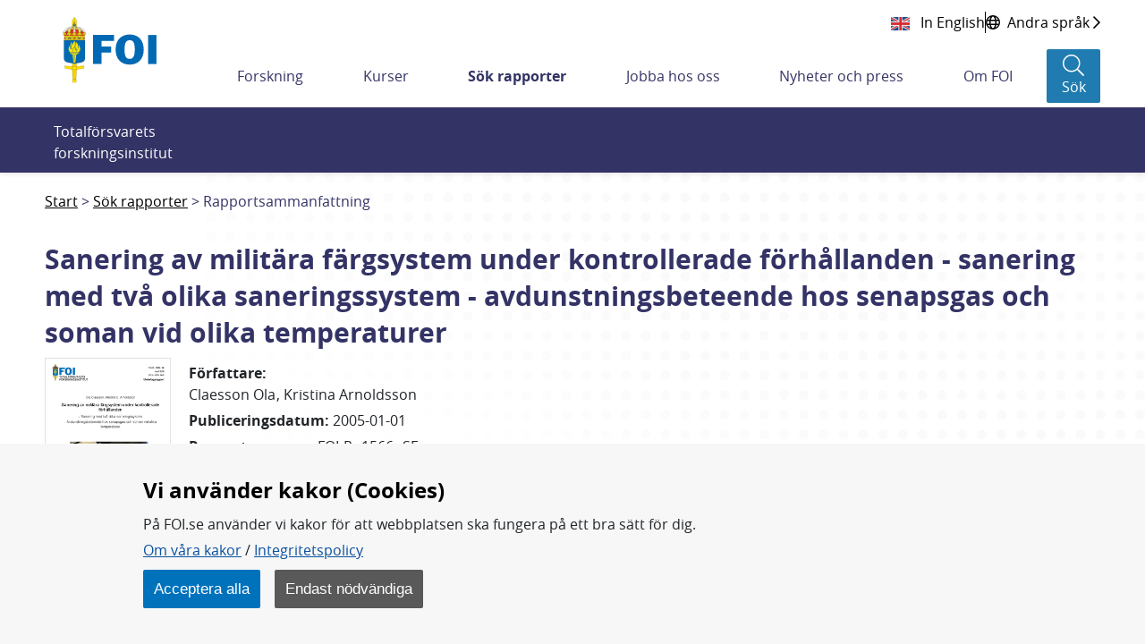

--- FILE ---
content_type: text/html;charset=UTF-8
request_url: https://www.foi.se/rapportsammanfattning?reportNo=FOI-R--1566--SE
body_size: 17860
content:
<!DOCTYPE html>
<html lang="sv" class="sv-no-js sv-template-bred-sida">
<head>
      <meta charset="UTF-8">
      <script nonce="1f29a311-f4d1-11f0-996b-c39811f82289">(function(c){c.add('sv-js');c.remove('sv-no-js');})(document.documentElement.classList)</script>
   <title>Rapportsammanfattning - Totalförsvarets forskningsinstitut - FOI</title>
         <link rel="preload" href="/sitevision/system-resource/f2cf3ed1d1d92a73df9710cf3c3a33bfda97e71970231402c696b85deb94a095/js/jquery.js" as="script">
   <link rel="preload" href="/sitevision/system-resource/f2cf3ed1d1d92a73df9710cf3c3a33bfda97e71970231402c696b85deb94a095/envision/envision.js" as="script">
   <link rel="preload" href="/sitevision/system-resource/f2cf3ed1d1d92a73df9710cf3c3a33bfda97e71970231402c696b85deb94a095/js/utils.js" as="script">
   <link rel="preload" href="/sitevision/system-resource/f2cf3ed1d1d92a73df9710cf3c3a33bfda97e71970231402c696b85deb94a095/js/portlets.js" as="script">
            <meta name="viewport" content="width=device-width, initial-scale=1, minimum-scale=1, shrink-to-fit=no">
         <meta name="dcterms.identifier" content="https://www.foi.se">
   <meta name="dcterms.language" content="sv">
   <meta name="dcterms.format" content="text/html">
   <meta name="dcterms.type" content="text">
            <link rel="canonical" href="/rapporter/rapportsammanfattning.html">
         <link rel="stylesheet" type="text/css" href="/2.7fd35d7f166c56ebe0b8229/1765831711637/sitevision-responsive-grids.css">
         <link rel="stylesheet" type="text/css" href="/2.7fd35d7f166c56ebe0b8229/1765831735123/sitevision-spacing.css">
      
      <link rel="stylesheet" type="text/css" href="/2.7fd35d7f166c56ebe0b8229/auto/1768403630659/SiteVision.css">
      <link rel="stylesheet" type="text/css" href="/2.7fd35d7f166c56ebe0b8229/0/4481/print/SiteVision.css">
   <link rel="stylesheet" type="text/css" href="/sitevision/system-resource/f2cf3ed1d1d92a73df9710cf3c3a33bfda97e71970231402c696b85deb94a095/css/portlets.css">
   <link rel="stylesheet" type="text/css" href="/sitevision/system-resource/f2cf3ed1d1d92a73df9710cf3c3a33bfda97e71970231402c696b85deb94a095/envision/envision.css">

         <link rel="stylesheet" type="text/css" href="/2.7fd35d7f166c56ebe0b8229/91.7fd35d7f166c56ebe0b884a/1765831735977/0/sv-template-asset.css">
                  <link rel="stylesheet" type="text/css" href="/webapp-resource/4.178cd742167303e461b18/360.51070ef419b0ae31af6d0/1765775498588/webapp-assets.css">
      <link rel="stylesheet" type="text/css" href="/webapp-resource/4.178cd742167303e461b18/360.18b633d719a7ab40bc41f8/1764310473080/webapp-assets.css">
      <link rel="stylesheet" type="text/css" href="/webapp-resource/4.178cd742167303e461b18/360.7884c07518a3b5f5b5d82b/1699884104540/webapp-assets.css">
      <link rel="stylesheet" type="text/css" href="/webapp-resource/4.178cd742167303e461b18/360.5c305c61184a6aea121245/1673259917954/webapp-assets.css">
         
            <script nonce="1f29a311-f4d1-11f0-996b-c39811f82289">!function(t,e){t=t||"docReady",e=e||window;var n=[],o=!1,c=!1;function d(){if(!o){o=!0;for(var t=0;t<n.length;t++)try{n[t].fn.call(window,n[t].ctx)}catch(t){console&&console.error(t)}n=[]}}function a(){"complete"===document.readyState&&d()}e[t]=function(t,e){if("function"!=typeof t)throw new TypeError("callback for docReady(fn) must be a function");o?setTimeout(function(){t(e)},1):(n.push({fn:t,ctx:e}),"complete"===document.readyState?setTimeout(d,1):c||(document.addEventListener?(document.addEventListener("DOMContentLoaded",d,!1),window.addEventListener("load",d,!1)):(document.attachEvent("onreadystatechange",a),window.attachEvent("onload",d)),c=!0))}}("svDocReady",window);</script>
         <link rel="alternate" href="https://www.foi.se/en/foi/reports/report-summary.html?reportNo%3DFOI-R--1566--SE" hreflang="en">
      <link rel="alternate" href="https://www.foi.se/rapporter/rapportsammanfattning.html?reportNo%3DFOI-R--1566--SE" hreflang="sv">
            <script src="/2.7fd35d7f166c56ebe0b8229/91.7fd35d7f166c56ebe0b884a/1765831736021/HEAD/0/sv-template-asset.js"></script>
            

      <script>
function createCookie(name, value, days) {
  if (days) {
    var date = new Date();
    date.setTime(date.getTime() + (days * 24 * 60 * 60 * 1000));
    var expires = "; expires=" + date.toGMTString();
  } else {
    var expires = "";
  }
  document.cookie = name + "=" + value + expires + "; path=/; secure;";
  window.location.reload();
}

function get_cookies_array() {
  var cookies = {};

  if (document.cookie && document.cookie !== '') {
    var split = document.cookie.split(';');
    for (var i = 0; i < split.length; i++) {
      var name_value = split[i].split("=");
      name_value[0] = name_value[0].replace(/^ /, '');
      cookies[decodeURIComponent(name_value[0])] = decodeURIComponent(name_value[1]);
    }
  }
  return cookies;
}

function clearCookies() {
  var cookies = get_cookies_array();
  for (var name in cookies) {
    createCookie(name, '', -1);
  }
}

function getCookie(cname) {
  var name = cname + "=";
  var decodedCookie = decodeURIComponent(document.cookie);
  var ca = decodedCookie.split(';');
  for (var i = 0; i < ca.length; i++) {
    var c = ca[i];
    while (c.charAt(0) == ' ') {
      c = c.substring(1);
    }
    if (c.indexOf(name) == 0) {
      return c.substring(name.length, c.length);
    }
  }
  return "";
}
</script>
      <!-- stat -->
<script>
var stat_cookie = getCookie("stat_denied");
var cookie_consent = getCookie("cookie_consent");
if (stat_cookie != "") {
  //Excluded user from stats
} else {
  if (cookie_consent != "") {
    //Included user for stats (Cookies enabled)        
    var _paq = _paq || [];
    _paq.push(['trackPageView']);
    _paq.push(['enableLinkTracking']);
    (function () {
      var u = "https://stat-ext.foi.se/";
      _paq.push(['setTrackerUrl', u + 'matomo.php']);
      _paq.push(['setSiteId', '1']);
      var d = document, g = d.createElement('script'), s = d.getElementsByTagName('script')[0];
      g.type = 'text/javascript'; g.async = true; g.defer = true; g.src = u + 'matomo.php'; s.parentNode.insertBefore(g, s);
    })();
  } else {
    //Included user for stats (Cookies disabled)
    var _paq = _paq || [];
    _paq.push(['disableCookies']);
    _paq.push(['trackPageView']);
    _paq.push(['enableLinkTracking']);
    (function () {
      var u = "https://stat-ext.foi.se/";
      _paq.push(['setTrackerUrl', u + 'matomo.php']);
      _paq.push(['setSiteId', '1']);
      var d = document, g = d.createElement('script'), s = d.getElementsByTagName('script')[0];
      g.type = 'text/javascript'; g.async = true; g.defer = true; g.src = u + 'matomo.php'; s.parentNode.insertBefore(g, s);
    })();
  }
}
</script>
<!-- End stat Code -->
      <link rel="shortcut icon" href="/favicon.ico" type="image/x-icon" />

               <script nonce="1f29a311-f4d1-11f0-996b-c39811f82289">
      window.sv = window.sv || {};
      sv.UNSAFE_MAY_CHANGE_AT_ANY_GIVEN_TIME_webAppExternals = {};
      sv.PageContext = {
      pageId: '4.178cd742167303e461b18',
      siteId: '2.7fd35d7f166c56ebe0b8229',
      userIdentityId: '',
      userIdentityReadTimeout: 0,
      userLocale: 'sv',
      dev: false,
      csrfToken: '',
      html5: true,
      useServerSideEvents: false,
      nodeIsReadOnly: true
      };
   </script>
               <script nonce="1f29a311-f4d1-11f0-996b-c39811f82289">!function(){"use strict";var t,n={},e={},i={};function r(t){return n[t]=n[t]||{instances:[],modules:{},bundle:{}},n[t]}document.querySelector("html").classList.add("js");var s={registerBootstrapData:function(t,n,i,r,s){var a,o=e[t];o||(o=e[t]={}),(a=o[i])||(a=o[i]={}),a[n]={subComponents:r,options:s}},registerInitialState:function(t,n){i[t]=n},registerApp:function(n){var e=n.applicationId,i=r(e);if(t){var s={};s[e]=i,s[e].instances=[n],t.start(s)}else i.instances.push(n)},registerModule:function(t){r(t.applicationId).modules[t.path]=t},registerBundle:function(t){r(t.applicationId).bundle=t.bundle},getRegistry:function(){return n},setAppStarter:function(n){t=n},getBootstrapData:function(t){return e[t]},getInitialState:function(t){return i[t]}};window.AppRegistry=s}();</script>
            
  <link rel="canonical" href="https://www.foi.se/rapporter/rapportsammanfattning.html?reportNo=FOI-R--1566--SE" />
  <meta property="twitter:title" content="Sanering av militära färgsystem under kontrollerade förhållanden - sanering med två olika saneringssystem - avdunstningsbeteende hos senapsgas och soman vid olika temperaturer">
  <meta property="twitter:description" content="Undersökningen är en fortsättning på storskaliga saneringsförsök som utförts 1998-2000, och har utförts i två delar.  I del 1 utfördes saneringsförsök på tre olika förgsystem.  Färgplattor belades med soman och sanerades efter 3 timmar med antingen skum (CASCAD) eller emulsion (E 2000).  Den totala saneringseffekten är i samtliga fall 100 %, även för enbart vattenavspolning. Kvarvarande mängd före sanering understeg 1 % av ursprunglig mängd, vilket gjorde att saneringseffekten beroende på saneringskemikalie inte gick att bestämma.  Framtida försök av denna typ bör därför avgränsa frågeställningen och/eller anpassa försöksmetodiken. I del 2 undersöktes avdunstningsbeteendet hos senapsgas och soman på fyra färgsystem vid +30oC, +5oC och -12oC.  Avdunstningshastigheten beror dels på fysikaliska egenskaper hos agens (flyktighet, smältpunkt) och dels på interaktionen med färgytan (droppens utbredning).  Den inbördes effekten av parametrarna varierar beroende på temperaturen.  Variationen i avdunstningshastighet beroende på agens, temperatur och färgsystem är stor och även inom samma färgsystem kan variationen vara betydande.  Detta gör det omöjligt att använda avdunstning som definierad saneringsmetod.">
  <meta property="twitter:image" content="https://www.foi.se/rest-api/report/cover/FOI-R--1566--SE">
  <meta property="twitter:card" content="summary_large_image">
  <meta property="twitter:url" content="https://www.foi.se/rapporter/rapportsammanfattning.html?reportNo=FOI-R--1566--SE">
  <meta property="og:title" content="Sanering av militära färgsystem under kontrollerade förhållanden - sanering med två olika saneringssystem - avdunstningsbeteende hos senapsgas och soman vid olika temperaturer">
  <meta property="og:description" content="Undersökningen är en fortsättning på storskaliga saneringsförsök som utförts 1998-2000, och har utförts i två delar.  I del 1 utfördes saneringsförsök på tre olika förgsystem.  Färgplattor belades med soman och sanerades efter 3 timmar med antingen skum (CASCAD) eller emulsion (E 2000).  Den totala saneringseffekten är i samtliga fall 100 %, även för enbart vattenavspolning. Kvarvarande mängd före sanering understeg 1 % av ursprunglig mängd, vilket gjorde att saneringseffekten beroende på saneringskemikalie inte gick att bestämma.  Framtida försök av denna typ bör därför avgränsa frågeställningen och/eller anpassa försöksmetodiken. I del 2 undersöktes avdunstningsbeteendet hos senapsgas och soman på fyra färgsystem vid +30oC, +5oC och -12oC.  Avdunstningshastigheten beror dels på fysikaliska egenskaper hos agens (flyktighet, smältpunkt) och dels på interaktionen med färgytan (droppens utbredning).  Den inbördes effekten av parametrarna varierar beroende på temperaturen.  Variationen i avdunstningshastighet beroende på agens, temperatur och färgsystem är stor och även inom samma färgsystem kan variationen vara betydande.  Detta gör det omöjligt att använda avdunstning som definierad saneringsmetod.">
  <meta property="og:image" content="https://www.foi.se/rest-api/report/cover/FOI-R--1566--SE">
  <meta property="og:url" content="https://www.foi.se/rapporter/rapportsammanfattning.html?reportNo=FOI-R--1566--SE">
  <meta property="description" content="Undersökningen är en fortsättning på storskaliga saneringsförsök som utförts 1998-2000, och har utförts i två delar.  I del 1 utfördes saneringsförsök på tre olika förgsystem.  Färgplattor belades med soman och sanerades efter 3 timmar med antingen skum (CASCAD) eller emulsion (E 2000).  Den totala saneringseffekten är i samtliga fall 100 %, även för enbart vattenavspolning. Kvarvarande mängd före sanering understeg 1 % av ursprunglig mängd, vilket gjorde att saneringseffekten beroende på saneringskemikalie inte gick att bestämma.  Framtida försök av denna typ bör därför avgränsa frågeställningen och/eller anpassa försöksmetodiken. I del 2 undersöktes avdunstningsbeteendet hos senapsgas och soman på fyra färgsystem vid +30oC, +5oC och -12oC.  Avdunstningshastigheten beror dels på fysikaliska egenskaper hos agens (flyktighet, smältpunkt) och dels på interaktionen med färgytan (droppens utbredning).  Den inbördes effekten av parametrarna varierar beroende på temperaturen.  Variationen i avdunstningshastighet beroende på agens, temperatur och färgsystem är stor och även inom samma färgsystem kan variationen vara betydande.  Detta gör det omöjligt att använda avdunstning som definierad saneringsmetod.">
  <meta property="keywords" content="Sanering,storskalig sanering,saneringsmedel,färgsystem,avdunstning,självsanering,kemiska stridsmedel,decontamination,large-scale decontamination,decontamination agent,paint system,evaporation,self-decontamination,chemical warfare agents">
  
   </head>
<body class=" sv-responsive  env-m-around--0">
<div  id="svid10_7fd35d7f166c56ebe0bbf0d" class="sv-layout"><div class="sv-vertical sv-layout foi-bootstrap sv-skip-spacer sv-template-layout" id="svid10_7fd35d7f166c56ebe0bdd7c"><div id="svid94_7fd35d7f166c56ebe0b934c"><header class="sv-vertical sv-layout foi-header-wrapper sv-skip-spacer sv-template-layout" id="svid10_7fd35d7f166c56ebe0bb368"><div class="sv-vertical sv-layout sv-skip-spacer sv-template-layout" id="svid10_34d9fd4016dcef3425c3e9"><div class="sv-html-portlet sv-portlet sv-skip-spacer sv-template-portlet
" id="svid12_34d9fd4016dcef3425c3ea"><div id="HTML"><!-- HTML --></div><a class="foi-to-content" href="#Mittenspalt" accesskey="s">Till innehållet</a></div>
</div>
<div class="sv-fluid-grid sv-grid-main sv-layout sv-template-layout" id="svid10_7fd35d7f166c56ebe0bd14f"><div class="sv-row sv-layout foi-messages sv-skip-spacer sv-template-layout" id="svid10_e1bcd7316abc64a6b3105"><div class="sv-layout sv-skip-spacer sv-template-portlet
" id="svid30_e1bcd7316abc64a6b3106"><div id="Driftinfo"><!-- Driftinfo --></div><div class="sv-script-portlet sv-portlet sv-skip-spacer sv-template-portlet
" id="svid12_e1bcd7316abc64a6b3db"><div id="messagesSkript"><!-- messages - Skript --></div>

    
<script>
  window.svDocReady(function onDocumentReady() {
    var i18nJson = '{"minimize":"Minimera","show":"Visa"}';
    var i18n = JSON.parse(i18nJson);

    function toggleTitle(dateTitle, date) {
      dateTitle.toggle();
      date.toggle();
    }

    function toggleIconClass(icon) {
      if(icon.hasClass('fa-chevron-down')) {
        icon.removeClass('fa-chevron-down');
        icon.addClass('fa-chevron-up');
      } else {
        icon.removeClass('fa-chevron-up');
        icon.addClass('fa-chevron-down');
      }
    }

    function toggleLinkText(linkText) {
      if(linkText.text() === i18n['show']) {
        linkText.text(i18n['minimize']);
      } else {
        linkText.text(i18n['show']);
      }
    }

    function toggleMinimize(link) {
      if(link.css('display') === 'none') {
        link.css('display', 'flex');
      } else {
        link.css('display', 'none');
      }
    }

    function toggleArticle() {
      var article = $svjq(this).closest('.foi-message-article');

      var link = article.find('.foi-message-link');
      var linkText = article.find('.foi-message-minimize');
      var icon = article.find('.foi-message-icon-small');
      var date = article.find('.foi-message-date');
      var dateTitle = article.find('.foi-message-date-title');

      toggleMinimize(link);
      toggleLinkText(linkText);
      toggleIconClass(icon);
      toggleTitle(dateTitle, date);
    }
    
    var minimizers = $svjq('.foi-message-icon-wrapper');
    minimizers.on('click', toggleArticle);
  });
</script>
</div>
</div>
</div>
<div class="sv-row sv-layout foi-messages sv-template-layout" id="svid10_22b5bc8a17ef7a9608818d"><div class="sv-script-portlet sv-portlet sv-skip-spacer sv-template-portlet
" id="svid12_22b5bc8a17ef7a9608818e"><div id="iebannerSkript"><!-- ie_banner - Skript --></div><div id="IEObsolete"  class="foi-ie-banner alert alert-info c3353" role="alert">
	<h4>$i18n['title']</h4>
	<p>$i18n['info']</p>
	<hr>
	<p class="mb-0">$i18n['recommendation']</p>
</div>
<script>
window.svDocReady(function onDocumentReady() {
	var isIE11 = !!window.MSInputMethodContext && !!document.documentMode;
   if (isIE11){
         $svjq("#IEObsolete").show();
   }
});
</script></div>
</div>
<div class="sv-row sv-layout sv-hide-sv-bp-lg sv-hide-sv-bp-xl sv-template-layout" id="svid10_7884c07518a3b5f5b5d91e"><div class="sv-script-portlet sv-portlet sv-skip-spacer sv-template-portlet
" id="svid12_7884c07518a3b5f5b5d91f"><div id="Sprakvaljare"><!-- Språkväljare --></div><div class="foi-language-selector">
      	<a class="sv-font-normal" lang="en" href="/en/foi/reports/report-summary.html?reportNo=FOI-R--1566--SE">
         In English
      </a>
            <div class="divider"></div>
            <a class="sv-font-normal globe-icon" href="/om-foi/folj-fois-arbete/minoritetssprak-och-latt-svenska.html">
         <span>Andra språk</span>
         <span class="far fa-chevron-right"></span>
      </a>
   </div></div>
</div>
<div class="sv-row sv-layout sv-template-layout" id="svid10_7fd35d7f166c56ebe0be01a"><div class="sv-layout sv-skip-spacer sv-column-12 sv-template-layout" id="svid10_7fd35d7f166c56ebe0be283"><div class="sv-vertical sv-layout foi-header sv-skip-spacer sv-template-layout" id="svid10_7fd35d7f166c56ebe0be339"><div class="sv-vertical sv-layout foi-left sv-skip-spacer sv-template-layout" id="svid10_7fd35d7f166c56ebe0b101a4"><div class="sv-script-portlet sv-portlet sv-skip-spacer sv-template-portlet
" id="svid12_56b3a68d167a53b868222"><div id="logoSkript"><!-- logo - Skript --></div><h1>
<a href="/">
  <img class="foi-header-logo" alt="FOI Logo" src="/images/18.6b6fc4521690ffa2022356/1551347670066/foi_logo_svg.svg">
</a>
</h1></div>
</div>
<div class="sv-vertical sv-layout foi-right sv-template-layout" id="svid10_7fd35d7f166c56ebe0be6c8"><div class="sv-vertical sv-layout foi-top sv-skip-spacer sv-template-layout" id="svid10_7fd35d7f166c56ebe0be74e"><div class="sv-vertical sv-layout foi-container sv-skip-spacer sv-template-layout" id="svid10_7fd35d7f166c56ebe0be797"><div class="sv-custom-module sv-se-soleil-ReportCart sv-skip-spacer sv-template-portlet
" id="svid12_5c305c61184a6aea121269"><div id="Rapportkundvagn"><!-- Rapportkundvagn --></div>
<div id="app_mount_12_5c305c61184a6aea121269"></div>
<script data-id="app_meta_12_5c305c61184a6aea121269" type="application/json">{"id":"12_5c305c61184a6aea121269","isOffline":false,"isOnline":true,"baseRouteUri":"/appresource/4.178cd742167303e461b18/12.5c305c61184a6aea121269","baseViewUri":"/rapportsammanfattning?sv.target=12.5c305c61184a6aea121269&sv.12.5c305c61184a6aea121269.route=%2F","baseResourceUri":"/webapp-files/se.soleil.ReportCart/1.0.0"}</script>
<script data-id="app_props_12_5c305c61184a6aea121269" type="application/json">{"orderPageUri":"/rapporter/rapportbestallning.html","icons":{"button":"/images/18.3b9d745f1683075a7f666/1547200266727/icon-foi-report--color.svg","delete":"/images/18.3b9d745f1683075a7f6105/1547206199985/icon-trash.svg","cover":"/images/18.13c0537f169c022235814e/1554379892978/fallback-report-cover.svg"},"scrollLimit":"50","showScrollLink":true}</script>
<script 
  src="/webapp-files/se.soleil.ReportCart/1.0.0/client/index.js?167325991795412_5c305c61184a6aea121269"  
  data-app-id="12_5c305c61184a6aea121269" 
   
  defer>
</script>
<script nonce="1f29a311-f4d1-11f0-996b-c39811f82289">AppRegistry.registerApp({applicationId:'se.soleil.ReportCart|1.0.0',htmlElementId:'svid12_5c305c61184a6aea121269',route:'/',portletId:'12.5c305c61184a6aea121269',locale:'sv',defaultLocale:'en',webAppId:'se.soleil.ReportCart',webAppVersion:'1.0.0',webAppAopId:'360.5c305c61184a6aea121245',webAppImportTime:'1673259917954',requiredLibs:{},childComponentStateExtractionStrategy:'BY_ID'});</script></div>
<div class="sv-script-portlet sv-portlet sv-template-portlet
" id="svid12_54c800ba171588bd6373b"><div id="Sprakvaljare-0"><!-- Språkväljare --></div><div class="foi-language-selector">
      	<a class="sv-font-normal" lang="en" href="/en/foi/reports/report-summary.html?reportNo=FOI-R--1566--SE">
         In English
      </a>
            <div class="divider"></div>
            <a class="sv-font-normal globe-icon" href="/om-foi/folj-fois-arbete/minoritetssprak-och-latt-svenska.html">
         <span>Andra språk</span>
         <span class="far fa-chevron-right"></span>
      </a>
   </div></div>
</div>
</div>
<div class="sv-vertical sv-layout foi-menu__bar foi-bottom sv-template-layout" id="svid10_7fd35d7f166c56ebe0be74f"><div class="sv-vertical sv-layout foi-header__menu sv-skip-spacer sv-template-layout" id="svid10_7fd35d7f166c56ebe0be77b"><div class="sv-vertical sv-layout sv-hide-sv-bp-lg sv-hide-sv-bp-xl sv-skip-spacer sv-template-layout" id="svid10_7fd35d7f166c56ebe0be7a3"><div class="sv-vertical sv-layout foi-header-right-container sv-skip-spacer sv-template-layout" id="svid10_3b9d745f1683075a7f610a"><div class="sv-custom-module sv-se-soleil-ReportCart sv-skip-spacer sv-template-portlet
" id="svid12_5c305c61184a6aea12126b"><div id="Rapportkundvagn-0"><!-- Rapportkundvagn --></div>
<div id="app_mount_12_5c305c61184a6aea12126b"></div>
<script data-id="app_meta_12_5c305c61184a6aea12126b" type="application/json">{"id":"12_5c305c61184a6aea12126b","isOffline":false,"isOnline":true,"baseRouteUri":"/appresource/4.178cd742167303e461b18/12.5c305c61184a6aea12126b","baseViewUri":"/rapportsammanfattning?sv.target=12.5c305c61184a6aea12126b&sv.12.5c305c61184a6aea12126b.route=%2F","baseResourceUri":"/webapp-files/se.soleil.ReportCart/1.0.0"}</script>
<script data-id="app_props_12_5c305c61184a6aea12126b" type="application/json">{"orderPageUri":"/rapporter/rapportbestallning.html","icons":{"button":"/images/18.3b9d745f1683075a7f666/1547200266727/icon-foi-report--color.svg","delete":"/images/18.3b9d745f1683075a7f6105/1547206199985/icon-trash.svg","cover":"/images/18.13c0537f169c022235814e/1554379892978/fallback-report-cover.svg"},"scrollLimit":"50","showScrollLink":true}</script>
<script 
  src="/webapp-files/se.soleil.ReportCart/1.0.0/client/index.js?167325991795412_5c305c61184a6aea12126b"  
  data-app-id="12_5c305c61184a6aea12126b" 
   
  defer>
</script>
<script nonce="1f29a311-f4d1-11f0-996b-c39811f82289">AppRegistry.registerApp({applicationId:'se.soleil.ReportCart|1.0.0',htmlElementId:'svid12_5c305c61184a6aea12126b',route:'/',portletId:'12.5c305c61184a6aea12126b',locale:'sv',defaultLocale:'en',webAppId:'se.soleil.ReportCart',webAppVersion:'1.0.0',webAppAopId:'360.5c305c61184a6aea121245',webAppImportTime:'1673259917954',requiredLibs:{},childComponentStateExtractionStrategy:'BY_ID'});</script></div>
<div class="sv-script-portlet sv-portlet sv-template-portlet
" id="svid12_6d6d80ac1673ce9a6064792"><div id="topactionSkript"><!-- top_action - Skript --></div><div class="foi-top-action-buttons">
  <button id="foi-mobile-searchbutton" aria-label="Sökknapp" class="foi-top-search-button">
    <i class="foi-top-search-button__icon far fa-search"></i>
    <span class="foi-top-search-button__text">Sök</span>
  </button>
  
  <button id="foi-mobile-closeMenu" aria-label="Stäng meny" class="foi-top-close-menu foi-top-close-menu--hidden">
    <i class="foi-top-close-menu__icon far fa-times"></i>
    <span class="foi-top-close-menu__text">Stäng</span>
  </button>
  
  <div class="foi-hamburger-wrapper">
    <button id="foi-mobile-openMenu" aria-label="Öppna meny" class="foi-top-action-button foi-hamburger foi-js-toggle-menu" aria-expanded="false">
      <span class="foi-hamburger__icon">
        <span class="foi-hamburger__top"></span>
        <span class="foi-hamburger__middle"></span>
        <span class="foi-hamburger__bottom"></span>
      </span>
    </button>
    <span class="foi-top-action-text">Meny</span>
  </div>
</div>

<script>
  window.svDocReady(function onDocumentReady() {
    var i18nJson = '{"menu":"Meny","search":"Sök","close":"Stäng"}';
    var i18n = JSON.parse(i18nJson);

    var searchButton = $svjq('.foi-top-search-button');
    searchButton.on('click', { i18n: i18n }, window.Soleil.global_toggleSearch);
  });
</script>
</div>
<div class="sv-script-portlet sv-portlet sv-template-portlet
" id="svid12_6d6d80ac1673ce9a6063bcb"><div id="mobilemenuSkript"><!-- mobile_menu - Skript --></div><div class="foi-mobile-menu-cover-top"></div>
<nav class="foi-mobile-menu-wrapper" aria-expanded="false">
  <div class="foi-mobile-menu__item foi-mobile-menu__item--home">
    <a class="foi-mobile-menu__home" href="/">
      <i class="fal fa-home" aria-hidden="true"></i>
      <span class="foi-mobile-menu__home-text">Hem</span>
    </a>
  </div>
  <div class="foi-mobile-menu" data-menu-level="0" data-id="2.7fd35d7f166c56ebe0b8229_sitePage">
  </div>
  <div class="foi-mobile-menu__item" data-border-bottom="true">
    <a class="foi-mobile-menu__research" href="/ovrigt/forskning-a-o.html">Forskning A-Ö</a>
  </div>
  <!--div class="foi-mobile-menu__item">
    <a class="foi-mobile-menu__foi" href="${menuData.foiPageUrl}">foi.se A-Ö</a>
  </div>-->
</nav>

<script type="text/foi-mobile-menu-item-tmpl">
  <li class="foi-mobile-menu__item" data-isFolder="<%= item.isFolder %>">
    <% if (item.isFolder === true) {
      print('<span>' + item.displayName + '</span>');
    } else {%>
    <a href="<%= item.uri %>">
      <span><%= item.displayName %></span>
    </a>
    <% } %>
    <button class="foi-mobile-menu__button">
      <i class="far fa-chevron-down" aria-hidden="true"></i>
      <span class="sr-only">Undermeny för <%= item.displayName %></span>
    </button>
  </li>
</script>

<script>
  /* global Soleil */
  /* eslint-disable no-template-curly-in-string */

  window.svDocReady(function onDocumentReady() {
    var config = {
      templateSelector: '[type="text/foi-mobile-menu-item-tmpl"]',
      containerSelector: '.foi-mobile-menu',
      itemSelector: '.foi-mobile-menu__item',
      buttonSelector: '.foi-mobile-menu__button',
      serviceUri: '/rest-api/menu/items',
      currNodeId: '4.178cd742167303e461b18',
      initOnCreate: true
    };
    Soleil.Menu.create(
      config,
      function onExpand(item) {
        $svjq(item).find('> ul').slideDown(100);
      },
      function onCollapse(item) {
        $svjq(item).find('> ul').slideUp(100);
      }
    );

    var menuButton = $svjq('.foi-hamburger');
    var menuCloseButton = $svjq('.foi-top-close-menu');
    var mobileMenu = $svjq('.foi-mobile-menu-wrapper');
    var mobileCoverTop = $svjq('.foi-mobile-menu-cover-top');
    var mobileCoverBot = $svjq('.foi-cover');
    var buttonWrapper = $svjq('.foi-hamburger-wrapper');
    var messageContainer = $svjq('.foi-messages');

    function toggleMenu() {
      menuCloseButton.toggleClass('foi-top-close-menu--hidden');
      mobileMenu.toggle();
      mobileCoverTop.toggle();
      mobileCoverBot.toggle();
      buttonWrapper.toggle();
      messageContainer.toggle();
    }

    menuButton.on('click', toggleMenu);
    menuCloseButton.on('click', toggleMenu);
  });
</script>
</div>
</div>
</div>
<div class="sv-vertical sv-layout sv-visible-sv-bp-lg sv-visible-sv-bp-xl foi-header-megamenu-container sv-template-layout" id="svid10_7fd35d7f166c56ebe0be7a2"><div class="sv-custom-module sv-se-soleil-topMenu sv-skip-spacer sv-template-portlet
" id="svid12_473b50381836a23846c25"><div id="Toppmeny"><!-- Toppmeny --></div><div id="app_mount_12_473b50381836a23846c25"><nav aria-label="Toppmeny" class="app-3npriv"><ul class="app-3npriv"><li class="app-3npriv"><a href="/forskning.html" class="app-3npriv">Forskning</a>
      </li><li class="app-3npriv"><a href="/kurser.html" class="app-3npriv">Kurser</a>
      </li><li class="app-3npriv"><a href="/rapporter.html" aria-current="true" class="app-3npriv active">Sök rapporter</a>
      </li><li class="app-3npriv"><a href="/jobba-hos-oss.html" class="app-3npriv">Jobba hos oss</a>
      </li><li class="app-3npriv"><a href="/nyheter-och-press.html" class="app-3npriv">Nyheter och press</a>
      </li><li class="app-3npriv"><a href="/om-foi.html" class="app-3npriv">Om FOI</a>
      </li></ul>
</nav></div>
<script nonce="1f29a311-f4d1-11f0-996b-c39811f82289">AppRegistry.registerApp({applicationId:'se.soleil.topMenu|1.2.0',htmlElementId:'svid12_473b50381836a23846c25',route:'/',portletId:'12.473b50381836a23846c25',locale:'sv',defaultLocale:'en',webAppId:'se.soleil.topMenu',webAppVersion:'1.2.0',webAppAopId:'360.51070ef419b0ae31af6d0',webAppImportTime:'1765775498588',requiredLibs:{},childComponentStateExtractionStrategy:'BY_ID'});</script></div>
<div role="search" aria-label="Sökruta" class="sv-script-portlet sv-portlet sv-template-portlet
" id="svid12_13c0537f169c02223581cb"><div id="searchbuttonSkript"><!-- search_button - Skript --></div><button class="foi-header-search-button" aria-label="Sök">
   <i class="foi-header-search-button__icon fal fa-search"></i>
   <span class="foi-header-search-button__text">Sök</span>
</button>

<script>
	window.svDocReady(function onDocumentReady() {
    var i18nJson = '{"search":"Sök","close":"Stäng"}';
    var i18n = JSON.parse(i18nJson);

    var searchButton = $svjq('.foi-header-search-button');
    searchButton.on('click', { i18n: i18n }, window.Soleil.global_toggleSearch);
  });
</script>
</div>
</div>
</div>
</div>
</div>
</div>
</div>
</div>
</div>
<div class="sv-vertical sv-layout foi-search-dropdown__wrapper sv-template-layout" id="svid10_7fd35d7f166c56ebe0bdc31"><div class="sv-vertical sv-layout foi-search-dropdown sv-skip-spacer sv-template-layout" id="svid10_7fd35d7f166c56ebe0be180"><div class="sv-vertical sv-layout sv-skip-spacer sv-template-layout" id="svid10_7fd35d7f166c56ebe0be2fd"><div class="sv-vertical sv-layout foi-search-language__wrapper sv-skip-spacer sv-template-layout" id="svid93_7fd35d7f166c56ebe0be372"><div class="sv-text-portlet sv-use-margins foi-search-text sv-skip-spacer sv-template-portlet
" id="svid12_7fd35d7f166c56ebe0b101a8"><div id="Totalforsvaretsforskningsinstitut"><!-- Totalförsvarets forskningsinstitut * --></div><div class="sv-text-portlet-content"><p class="sv-font-normal sv-text-align-left">Totalförsvarets forskningsinstitut</p></div></div>
<div class="sv-searchform-portlet sv-portlet sv-template-portlet
" id="svid12_7fd35d7f166c56ebe0be6a9"><div id="Sokruta"><!-- Sökruta --></div>

                                                                         
<script nonce="1f29a311-f4d1-11f0-996b-c39811f82289">
svDocReady(function() {
   // Queries server for a suggestion list and shows it below the search field
   $svjq("#search12_7fd35d7f166c56ebe0be6a9").svAutoComplete({
      source: "/4.178cd742167303e461b18/12.7fd35d7f166c56ebe0be6a9.json?state=autoComplete",
      minLength: 2,
      delay: 200,
      selectedValueContainerId: "search12_7fd35d7f166c56ebe0be6a9selectedState"
   });
   // Backwards compatibility for custom templates
   $svjq("#search12_7fd35d7f166c56ebe0be6a9").on('focusin', function() {
      if ($svjq("#search12_7fd35d7f166c56ebe0be6a9").val() == "Ange sökord") {
         $svjq("#search12_7fd35d7f166c56ebe0be6a9").val("");
         return false;
      }
   });
   // Submit, blocks empty and placeholder queries
   $svjq("#search12_7fd35d7f166c56ebe0be6a9button").on('click', function() {
      const qry = $svjq("#search12_7fd35d7f166c56ebe0be6a9").val();
      if (qry == "" || qry == "Ange sökord") {
         return false;
      }
   });
   // Invokes the search button if user presses the enter key (needed in IE)
   $svjq("#search12_7fd35d7f166c56ebe0be6a9").on('keypress', function(e) {
      if (e.which == 13) {
         $svjq("#search12_7fd35d7f166c56ebe0be6a9button").trigger('focus').trigger('click');
         return false;
      }
   });
});
</script>


<form method="get" action="/ovrigt/sokresultat.html" class="env-m-around--0">
   <div role="search" aria-label="Sökruta">
      <label for="search12_7fd35d7f166c56ebe0be6a9" class="env-assistive-text">Sök</label>
      <input id="search12_7fd35d7f166c56ebe0be6a9"
             class="sv-font-normal env-align--middle c3352"
             
             type="text"
             name="query"
             autocomplete="off"
             placeholder="Ange sökord"
                           data-aria-owns="search12_7fd35d7f166c56ebe0be6a9listbox"
               role="searchbox"
               aria-label="Sök"
               aria-haspopup="listbox"
               aria-autocomplete="both"
                  >
               <input id="search12_7fd35d7f166c56ebe0be6a9button" type="submit" class="sv-font-normal env-align--middle" name="submitButton" value="Sök">
         </div>
   <div id="search12_7fd35d7f166c56ebe0be6a9selectedState" class="env-assistive-text" aria-atomic="true" aria-live="assertive"></div>
</form>
</div>
</div>
</div>
</div>
</div>
</header>
<main role="main" class="sv-vertical sv-layout foi-template-wrapper sv-template-layout" id="svid10_7fd35d7f166c56ebe0bab96"><div class="sv-vertical sv-layout sv-skip-spacer sv-template-layout" id="svid10_7fd35d7f166c56ebe0bd857"><div id="svid94_7fd35d7f166c56ebe0b8e2d"><div class="sv-layout sv-skip-spacer sv-template-portlet
" id="svid30_7fd35d7f166c56ebe0bb05a"><div id="Brodsmulor"><!-- Brödsmulor --></div><div role="navigation" aria-label="Länkstig" class="sv-script-portlet sv-portlet sv-skip-spacer sv-template-portlet
" id="svid12_7fd35d7f166c56ebe0bdc2b"><div id="breadcrumbsSkript"><!-- breadcrumbs - Skript --></div><nav class="foi-breadcrumbs" aria-label="breadcrumb">
      <a href="/rapporter.html" class="d-lg-none btn btn-primary btn-block">Tillbaka till  <strong>Sök rapporter</strong></a>
    <div class="d-none d-lg-block container">
    <ol class="breadcrumb d-flex">
                      <li class="breadcrumb-item ">
                      <a href="/" title="Startsida">Start</a>
                  </li>
                      <li class="breadcrumb-item ">
                      <a href="/rapporter.html">Sök rapporter</a>
                  </li>
                              <li class="breadcrumb-item active">
                      <span>Rapportsammanfattning</span>
                  </li>
          </ol>
  </div>
</nav>
</div>
</div>
<div class="sv-fluid-grid sv-grid-main sv-layout sv-template-layout" id="svid10_7fd35d7f166c56ebe0bbdea"><div class="sv-row sv-layout sv-skip-spacer sv-template-layout" id="svid10_7fd35d7f166c56ebe0bd7ae"><div class="sv-layout sv-skip-spacer sv-column-12 sv-template-layout" id="svid10_7fd35d7f166c56ebe0be0a5"><div class="sv-vertical sv-layout sv-skip-spacer sv-template-layout" id="svid10_7fd35d7f166c56ebe0be298"><div id="svid94_178cd742167303e461b1f" class="pagecontent sv-layout"><div id="Mittenspalt"><!-- Mittenspalt --></div><div class="sv-custom-module sv-se-soleil-ReportSummary sv-skip-spacer" id="svid12_5c305c61184a6aea12125d"><div id="Rapportsammanfattning"><!-- Rapportsammanfattning --></div>
<div id="app_mount_12_5c305c61184a6aea12125d"><h1>Sanering av militära färgsystem under kontrollerade förhållanden - sanering med två olika saneringssystem - avdunstningsbeteende hos senapsgas och soman vid olika temperaturer</h1>
<div class="report app-12gk8b"><img class="image app-12gk8b" src="/rest-api/report/cover/FOI-R--1566--SE" alt="">
  <div class="content-wrapper app-12gk8b"><div class="authors-container"><p><span class="bold">Författare:</span></p>
    <ul class="authors"><li class="author">Claesson Ola
        </li><li class="author">Kristina Arnoldsson
        </li></ul></div>
    <p class="app-12gk8b"><span class="bold">Publiceringsdatum:</span>
        2005-01-01</p>
    <p><span class="bold">Rapportnummer:</span>
    FOI-R--1566--SE</p>
    <p><span class="bold">Sidor:</span>
    58</p>
    <p><span class="bold">Skriven på:</span>
    Svenska</p>
    
    
    <div class="keywords-container"><p><span class="bold">Nyckelord:</span></p>
    <ul class="keywords"><li class="keyword">Sanering
        </li><li class="keyword">storskalig sanering
        </li><li class="keyword">saneringsmedel
        </li><li class="keyword">färgsystem
        </li><li class="keyword">avdunstning
        </li><li class="keyword">självsanering
        </li><li class="keyword">kemiska stridsmedel
        </li><li class="keyword">decontamination
        </li><li class="keyword">large-scale decontamination
        </li><li class="keyword">decontamination agent
        </li><li class="keyword">paint system
        </li><li class="keyword">evaporation
        </li><li class="keyword">self-decontamination
        </li><li class="keyword">chemical warfare agents
        </li></ul></div></div></div>
<div class="button-wrapper app-12gk8b"><a href="/rest-api/report/FOI-R--1566--SE" class="button foi-print-hide get-report-button-ob939r" download>Ladda ner rapport</a></div>
<h2 class="app-12gk8b">Sammanfattning</h2>
  <div class="abstract app-12gk8b"><p class="app-12gk8b">Undersökningen är en fortsättning på storskaliga saneringsförsök som utförts 1998-2000, och har utförts i två delar.  I del 1 utfördes saneringsförsök på tre olika förgsystem.  Färgplattor belades med soman och sanerades efter 3 timmar med antingen skum (CASCAD) eller emulsion (E 2000).  Den totala saneringseffekten är i samtliga fall 100 %, även för enbart vattenavspolning. Kvarvarande mängd före sanering understeg 1 % av ursprunglig mängd, vilket gjorde att saneringseffekten beroende på saneringskemikalie inte gick att bestämma.  Framtida försök av denna typ bör därför avgränsa frågeställningen och/eller anpassa försöksmetodiken. I del 2 undersöktes avdunstningsbeteendet hos senapsgas och soman på fyra färgsystem vid +30oC, +5oC och -12oC.  Avdunstningshastigheten beror dels på fysikaliska egenskaper hos agens (flyktighet, smältpunkt) och dels på interaktionen med färgytan (droppens utbredning).  Den inbördes effekten av parametrarna varierar beroende på temperaturen.  Variationen i avdunstningshastighet beroende på agens, temperatur och färgsystem är stor och även inom samma färgsystem kan variationen vara betydande.  Detta gör det omöjligt att använda avdunstning som definierad saneringsmetod.</p></div></div>
<script data-id="app_meta_12_5c305c61184a6aea12125d" type="application/json">{"id":"12_5c305c61184a6aea12125d","isOffline":false,"isOnline":true,"baseRouteUri":"/appresource/4.178cd742167303e461b18/12.5c305c61184a6aea12125d","baseViewUri":"/rapportsammanfattning?sv.target=12.5c305c61184a6aea12125d&sv.12.5c305c61184a6aea12125d.route=%2F","baseResourceUri":"/webapp-files/se.soleil.ReportSummary/1.0.7"}</script>
<script data-id="app_props_12_5c305c61184a6aea12125d" type="application/json">{"currentLocale":"sv","report":{"abstracts":{"en":"This study continues work done in 1998-2000 on large-scale decontamination, and has been performed in two parts. In part 1, decontamination trials were performed on three different paint systems.  Painted plates were contaminated with soman and after 3 hours decontamination was performed using foam (CASCAD) or emulsion (E-2000).  The overall decontamination effectiveness is 100 % also when only rinsing with water is done.  Residual amounts before decontamination were lower than 1 % of original amounts.  This made determination of the effectiveness of the decontamination chemicals impossible.  Future work of this type should have a well-defined question and/or the methodology should be adjusted. In part 2, the evaporation behaviour of sulphur mustard and soman were investigated using four paint systems at +30oC, +5oC and -12oC.  The rate of evaporation is dependent on physical properties of the agent (volatility, melting point) and interactions with the painted surface (the spreading of the drop).  The impact of the parameters varies with temperature.  The variation in evaporation rate depending on agent, temperature and paint system is large.  The variation within the same paint system can be significant.  This makes it impossible to use evaporation as a defined method of decontamination.","sv":"Undersökningen är en fortsättning på storskaliga saneringsförsök som utförts 1998-2000, och har utförts i två delar.  I del 1 utfördes saneringsförsök på tre olika förgsystem.  Färgplattor belades med soman och sanerades efter 3 timmar med antingen skum (CASCAD) eller emulsion (E 2000).  Den totala saneringseffekten är i samtliga fall 100 %, även för enbart vattenavspolning. Kvarvarande mängd före sanering understeg 1 % av ursprunglig mängd, vilket gjorde att saneringseffekten beroende på saneringskemikalie inte gick att bestämma.  Framtida försök av denna typ bör därför avgränsa frågeställningen och/eller anpassa försöksmetodiken. I del 2 undersöktes avdunstningsbeteendet hos senapsgas och soman på fyra färgsystem vid +30oC, +5oC och -12oC.  Avdunstningshastigheten beror dels på fysikaliska egenskaper hos agens (flyktighet, smältpunkt) och dels på interaktionen med färgytan (droppens utbredning).  Den inbördes effekten av parametrarna varierar beroende på temperaturen.  Variationen i avdunstningshastighet beroende på agens, temperatur och färgsystem är stor och även inom samma färgsystem kan variationen vara betydande.  Detta gör det omöjligt att använda avdunstning som definierad saneringsmetod."},"authors":[{"departmentId":null,"firstName":null,"freeTextName":"Claesson Ola","id":0,"lastName":null,"order":1,"unitName":"","userName":null},{"departmentId":30,"firstName":"Kristina","freeTextName":null,"id":0,"lastName":"Arnoldsson","order":2,"unitName":"KEMISKA ÄMNEN","userName":"win\\kriarn"}],"departments":[],"documentPublishedInfo":"","documentType":"Underlagsrapport","hasFile":true,"id":10226302,"keywords":{"en":[],"sv":["Sanering","storskalig sanering","saneringsmedel","färgsystem","avdunstning","självsanering","kemiska stridsmedel","decontamination","large-scale decontamination","decontamination agent","paint system","evaporation","self-decontamination","chemical warfare agents"]},"nrOfPages":58,"projectNumbers":[{"id":10226302,"text":"E4948"}],"publishCity":"Umeå","publishDate":"2005-01-01T00:00:00","reportNumber":"FOI-R--1566--SE","researchAreas":[],"series":"R","title":{"en":"Decontamination of military paint systems in a controlled environment : decontamination with two different decontamination systems : evaporation behaviour of sulphur mustard and soman at different temperatures","sv":"Sanering av militära färgsystem under kontrollerade förhållanden - sanering med två olika saneringssystem - avdunstningsbeteende hos senapsgas och soman vid olika temperaturer"},"units":[{"id":0,"text":"KEMISKA ÄMNEN"}],"writtenInLanguage":"Sv"},"intranet":false}</script>
<script 
  src="/webapp-files/se.soleil.ReportSummary/1.0.7/client/index.js?176431047308012_5c305c61184a6aea12125d"  
  data-app-id="12_5c305c61184a6aea12125d" 
   
  defer>
</script>
<script nonce="1f29a311-f4d1-11f0-996b-c39811f82289">AppRegistry.registerApp({applicationId:'se.soleil.ReportSummary|1.0.7',htmlElementId:'svid12_5c305c61184a6aea12125d',route:'/',portletId:'12.5c305c61184a6aea12125d',locale:'sv',defaultLocale:'en',webAppId:'se.soleil.ReportSummary',webAppVersion:'1.0.7',webAppAopId:'360.18b633d719a7ab40bc41f8',webAppImportTime:'1764310473080',requiredLibs:{},childComponentStateExtractionStrategy:'BY_ID'});</script></div>
</div></div>
</div>
<div class="sv-layout sv-column-12 sv-template-layout" id="svid10_46c3b221170ccb3336f101"></div>
</div>
<div class="sv-row sv-layout sv-template-layout" id="svid10_3bc3d52171a18400b1238"><div class="sv-layout sv-skip-spacer sv-column-12 sv-template-layout" id="svid10_3bc3d52171a18400b1239"><div class="sv-layout sv-skip-spacer sv-template-portlet
" id="svid30_3bc3d52171a18400b123a"><div id="Relateradinfo"><!-- Relaterad info --></div><div class="sv-custom-module sv-RelatedBlurbs sv-skip-spacer sv-template-portlet
" id="svid12_e1bcd7316abc64a6b3a"><div id="RelatedBlurbsrelateradeamnen"><!-- RelatedBlurbs - relaterade ämnen --></div><div data-vue-name="RelatedBlurbs" data-vue-portlet="12.e1bcd7316abc64a6b3a"></div><script src="/webapp-files/RelatedBlurbs/1.0.5/vue/index.js"></script><script type="text/javascript">vueApps["RelatedBlurbs"].render("RelatedBlurbs", "12.e1bcd7316abc64a6b3a", {"header":"Relaterade ämnen","relatedData":[],"webapp":{"locale":"sv","defaultLocale":"en","portletId":"12.e1bcd7316abc64a6b3a","webAppId":"RelatedBlurbs","webAppVersion":"1.0.5"},"isOffline":false});</script>
<script nonce="1f29a311-f4d1-11f0-996b-c39811f82289">AppRegistry.registerApp({applicationId:'RelatedBlurbs|1.0.5',htmlElementId:'svid12_e1bcd7316abc64a6b3a',route:'/',portletId:'12.e1bcd7316abc64a6b3a',locale:'sv',defaultLocale:'en',webAppId:'RelatedBlurbs',webAppVersion:'1.0.5',webAppAopId:'360.5b33c2cd17b55d493c2239',webAppImportTime:'1631858360488',requiredLibs:{},childComponentStateExtractionStrategy:'BY_ID'});</script></div>
<div class="sv-custom-module sv-RelatedBlurbs sv-template-portlet
" id="svid12_e1bcd7316abc64a6b3c"><div id="RelatedBlurbsrelateradelankar"><!-- RelatedBlurbs - relaterade länkar --></div><div data-vue-name="RelatedBlurbs" data-vue-portlet="12.e1bcd7316abc64a6b3c"></div><script src="/webapp-files/RelatedBlurbs/1.0.5/vue/index.js"></script><script type="text/javascript">vueApps["RelatedBlurbs"].render("RelatedBlurbs", "12.e1bcd7316abc64a6b3c", {"header":"Relaterade länkar","relatedData":[],"webapp":{"locale":"sv","defaultLocale":"en","portletId":"12.e1bcd7316abc64a6b3c","webAppId":"RelatedBlurbs","webAppVersion":"1.0.5"},"isOffline":false});</script>
<script nonce="1f29a311-f4d1-11f0-996b-c39811f82289">AppRegistry.registerApp({applicationId:'RelatedBlurbs|1.0.5',htmlElementId:'svid12_e1bcd7316abc64a6b3c',route:'/',portletId:'12.e1bcd7316abc64a6b3c',locale:'sv',defaultLocale:'en',webAppId:'RelatedBlurbs',webAppVersion:'1.0.5',webAppAopId:'360.5b33c2cd17b55d493c2239',webAppImportTime:'1631858360488',requiredLibs:{},childComponentStateExtractionStrategy:'BY_ID'});</script></div>
<div class="sv-custom-module sv-RelatedBlurbs sv-template-portlet
" id="svid12_e1bcd7316abc64a6b34df"><div id="RelatedBlurbsrelateraderapporter"><!-- RelatedBlurbs - relaterade rapporter --></div><div data-vue-name="RelatedBlurbs" data-vue-portlet="12.e1bcd7316abc64a6b34df"></div><script src="/webapp-files/RelatedBlurbs/1.0.5/vue/index.js"></script><script type="text/javascript">vueApps["RelatedBlurbs"].render("RelatedBlurbs", "12.e1bcd7316abc64a6b34df", {"header":"Rapporter","relatedData":[],"webapp":{"locale":"sv","defaultLocale":"en","portletId":"12.e1bcd7316abc64a6b34df","webAppId":"RelatedBlurbs","webAppVersion":"1.0.5"},"isOffline":false});</script>
<script nonce="1f29a311-f4d1-11f0-996b-c39811f82289">AppRegistry.registerApp({applicationId:'RelatedBlurbs|1.0.5',htmlElementId:'svid12_e1bcd7316abc64a6b34df',route:'/',portletId:'12.e1bcd7316abc64a6b34df',locale:'sv',defaultLocale:'en',webAppId:'RelatedBlurbs',webAppVersion:'1.0.5',webAppAopId:'360.5b33c2cd17b55d493c2239',webAppImportTime:'1631858360488',requiredLibs:{},childComponentStateExtractionStrategy:'BY_ID'});</script></div>
</div>
</div>
</div>
<div class="sv-row sv-layout sv-template-layout" id="svid10_3bc3d52171a18400b136"><div class="sv-layout sv-skip-spacer sv-column-6 sv-template-layout" id="svid10_3bc3d52171a18400b137"><div class="sv-layout sv-skip-spacer sv-template-portlet
" id="svid30_3bc3d52171a18400b139"><div id="Dela"><!-- Dela --></div><div class="sv-custom-module sv-se-soleil-share sv-skip-spacer sv-template-portlet
" id="svid12_f7f2a4b1880727d25017f"><div id="Delapasocialamedier"><!-- Dela på sociala medier --></div><div id="app_mount_12_f7f2a4b1880727d25017f"><p class="sv-font-lead"><strong>Dela sidan</strong></p>
  <div class="foi-share"><a href="http://www.facebook.com/sharer.php?u=https%3A%2F%2Fwww.foi.se%2Frapporter%2Frapportsammanfattning.html%3FreportNo%3DFOI-R--1566--SE" rel="external" title="Facebook" class="foi-share__item app-ymdsmn"><i class="fab fa-facebook-f"></i></a>
    <a href="http://twitter.com/intent/tweet?text=https%3A%2F%2Fwww.foi.se%2Frapporter%2Frapportsammanfattning.html%3FreportNo%3DFOI-R--1566--SE%20(via%20$FOI)" rel="external" title="X (föredetta Twitter)" class="foi-share__item app-ymdsmn"><svg xmlns="http://www.w3.org/2000/svg" viewBox="0 0 512 512" height="22px" width="22px"><!-- HTML_TAG_START --><!--Font Awesome Pro 6.4.2 by @fontawesome - https://fontawesome.com License - https://fontawesome.com/license (Commercial License) Copyright 2023 Fonticons, Inc.--><!-- HTML_TAG_END --><path d="M389.2 48h70.6L305.6 224.2 487 464H345L233.7 318.6 106.5 464H35.8L200.7 275.5 26.8 48H172.4L272.9 180.9 389.2 48zM364.4 421.8h39.1L151.1 88h-42L364.4 421.8z"></path></svg></a>
    <a href="http://www.linkedin.com/shareArticle?mini=true&url=https%3A%2F%2Fwww.foi.se%2Frapporter%2Frapportsammanfattning.html%3FreportNo%3DFOI-R--1566--SE" rel="external" title="LinkedIn" class="foi-share__item app-ymdsmn"><i class="fab fa-linkedin-in"></i></a>
    <a href="mailto:?subject=Lästips från FOI.se&amp;body=Lästipset handlar om Rapportsammanfattning %0Ahttps%3A%2F%2Fwww.foi.se%2Frapporter%2Frapportsammanfattning.html%3FreportNo%3DFOI-R--1566--SE" title="Epost" class="foi-share__item app-ymdsmn" id="envelope"><i class="fa fa-envelope"></i></a></div></div>
<script nonce="1f29a311-f4d1-11f0-996b-c39811f82289">AppRegistry.registerApp({applicationId:'se.soleil.share|1.0.2',htmlElementId:'svid12_f7f2a4b1880727d25017f',route:'/',portletId:'12.f7f2a4b1880727d25017f',locale:'sv',defaultLocale:'en',webAppId:'se.soleil.share',webAppVersion:'1.0.2',webAppAopId:'360.7884c07518a3b5f5b5d82b',webAppImportTime:'1699884104540',requiredLibs:{},childComponentStateExtractionStrategy:'BY_ID'});</script></div>
</div>
</div>
<div class="sv-layout sv-column-3 sv-template-layout" id="svid10_3bc3d52171a18400b138"><div class="sv-script-portlet sv-portlet sv-skip-spacer sv-template-portlet
 c3354"  id="svid12_46c3b221170ccb3336f102"><div id="Skriptfeedback"><!-- Skript - feedback --></div>  <a href="/om-foi/folj-fois-arbete/om-webbplatsen/tyck-till-om-foi.se.html" class="foi-give-feedback-button">
    <span>Tyck till</span>
    <i class="far fa-chevron-right"></i>
  </a>
</div>
</div>
</div>
</div>
</div></div>
</main>
<footer class="sv-vertical sv-layout foi-footer sv-template-layout" id="svid10_7fd35d7f166c56ebe0bb32c"><div class="sv-vertical sv-layout foi-footer__content sv-skip-spacer sv-template-layout" id="svid10_7fd35d7f166c56ebe0bcdd7"><div class="sv-fluid-grid sv-grid-main sv-layout sv-skip-spacer sv-template-layout" id="svid10_7fd35d7f166c56ebe0be0ab"><div class="sv-vertical sv-layout sv-skip-spacer sv-template-layout" id="svid10_7fd35d7f166c56ebe0be202"><div class="sv-custom-module sv-se-soleil-footerContent sv-skip-spacer sv-template-portlet
" id="svid12_22b5bc8a17ef7a96088fd"><div id="Footerinnehall"><!-- Footerinnehåll --></div>
<div id="app_mount_12_22b5bc8a17ef7a96088fd"><!-- HTML_TAG_START --><div class="sv-use-margins"><div class="sv-row sv-layout sv-skip-spacer" ><div class="sv-layout sv-skip-spacer sv-column-8" ><div class="sv-text-portlet sv-use-margins sv-skip-spacer c3351"  ><div ><!-- Följ oss --></div><div class="sv-text-portlet-content"><h2 class="sv-font-h2--white" >Följ oss</h2></div></div>  <div class="sv-script-portlet sv-portlet" ><div ><!-- link_list Skript --></div> <div class="foi-link-list">   <div class="foi-link-list__title"></div>   <ul class="foi-link-list__list">         <li class="foi-link-list__list-item">       <a class="foi-link-list__link" href="javascript:void(window.open('https://www.facebook.com/foiforskning','_blank','toolbar=1,location=1,status=1,menubar=1,scrollbars=1,resizable=1'));" title="Facebook">               <img class="foi-link-list__link-svg-icon" src="/images/18.7fd35d7f166c56ebe0be32a/1542369116076/icon-facebook.svg" alt="Facebook Icon"/>                     <div class="foi-link-list__link-name">Facebook</div>             </a>     </li>         <li class="foi-link-list__list-item">       <a class="foi-link-list__link" href="javascript:void(window.open('https://twitter.com/FOIresearch','_blank','toolbar=1,location=1,status=1,menubar=1,scrollbars=1,resizable=1'));" title="X">               <img class="foi-link-list__link-svg-icon" src="/images/18.7884c07518a3b5f5b5d831/1699886136994/x-twitter.svg" alt="X Icon"/>                     <div class="foi-link-list__link-name">X</div>             </a>     </li>         <li class="foi-link-list__list-item">       <a class="foi-link-list__link" href="javascript:void(window.open('https://www.linkedin.com/company/foi','_blank','toolbar=1,location=1,status=1,menubar=1,scrollbars=1,resizable=1'));" title="LinkedIn">               <img class="foi-link-list__link-svg-icon" src="/images/18.7fd35d7f166c56ebe0be329/1542369116061/icon-linkedin.svg" alt="LinkedIn Icon"/>                     <div class="foi-link-list__link-name">LinkedIn</div>             </a>     </li>         <li class="foi-link-list__list-item">       <a class="foi-link-list__link" href="javascript:void(window.open('https://www.youtube.com/user/foiresearch','_blank','toolbar=1,location=1,status=1,menubar=1,scrollbars=1,resizable=1'));" title="YouTube">               <img class="foi-link-list__link-svg-icon" src="/images/18.7fd35d7f166c56ebe0be32c/1542369116107/icon-youtube.svg" alt="YouTube Icon"/>                     <div class="foi-link-list__link-name">YouTube</div>             </a>     </li>       </ul> </div> </div>  <div class="sv-text-portlet sv-use-margins" ><div ><!-- FOI i sociala medier --></div><div class="sv-text-portlet-content"><p class="sv-font-normal--white"><a href="/om-foi/folj-fois-arbete/foi-i-sociala-medier.html">FOI i sociala medier</a></p></div></div>  </div>  <div class="sv-vertical sv-layout sv-hide-sv-bp-lg sv-hide-sv-bp-xl foi-divider" ></div>  <div class="sv-layout sv-column-4" ><div class="sv-text-portlet sv-use-margins sv-skip-spacer" ><div ><!-- Nyhetsbrevrubrik --></div><div class="sv-text-portlet-content"><h2 class="sv-font-h2--white" >Nyhetsbrev</h2></div></div>  <div class="sv-text-portlet sv-use-margins" ><div ><!-- Information nyhetsbrev --></div><div class="sv-text-portlet-content"><p class="sv-font-normal--white">Prenumerera på FOI:s nyhetsbrev</p></div></div>  <div class="sv-custom-module sv-ActionLink" ><div ><!-- Actionknapp --></div><div data-c><a class="foi-action btn btn-secondary" href="/nyheter-och-press/nyhetsbrev.html"  >   <span>Till nyhetsbrev</span>   <i class="far fa-chevron-right" aria-hidden="true"></i> </a> </div><script nonce="1f29a311-f4d1-11f0-996b-c39811f82289">AppRegistry.registerBootstrapData('12.7fd35d7f166c56ebe0bdfe3','2b36dc0a-f6be-870a-bad5-f09383313c50','main',[],undefined);</script><script nonce="1f29a311-f4d1-11f0-996b-c39811f82289">AppRegistry.registerInitialState('12.7fd35d7f166c56ebe0bdfe3',{"text":"Till nyhetsbrev","icon":"fa-chevron-right","link":"/nyheter-och-press/nyhetsbrev.html","openInNewWindow":null,"iconStyle":"far","route":"/"});</script><script src="/webapp-resource/4.7fd35d7f166c56ebe0b8437/360.3c99f56d16f0b584dbf31/1576505597018/webapp-assets.js"></script> <script nonce="1f29a311-f4d1-11f0-996b-c39811f82289">AppRegistry.registerApp({applicationId:'ActionLink|1.2.0',htmlElementId:'svid12_7fd35d7f166c56ebe0bdfe3',route:'/',portletId:'12.7fd35d7f166c56ebe0bdfe3',locale:'sv',defaultLocale:'en',webAppId:'ActionLink',webAppVersion:'1.2.0',webAppAopId:'360.3c99f56d16f0b584dbf31',webAppImportTime:'1576505597018',requiredLibs:{},childComponentStateExtractionStrategy:'BY_PARENT_PROPERTY'});</script></div>  </div>  </div>  <div class="sv-vertical sv-layout foi-divider" ></div>  <div class="sv-row sv-layout" ><div class="sv-text-portlet sv-use-margins sv-skip-spacer" ><div ><!-- Kontaktrubrik --></div><div class="sv-text-portlet-content"><h2 class="sv-font-h2--white" >Kontakt</h2></div></div>  </div>  <div class="sv-row sv-layout" ><div class="sv-layout sv-skip-spacer sv-column-4" ><div class="sv-text-portlet sv-use-margins sv-skip-spacer" ><div ><!-- Kontaktinformation --></div><div class="sv-text-portlet-content"><p class="sv-font-normal--white"><strong>Postadress<br></strong>FOI Totalförsvarets forskningsinstitut<br>164 90 Stockholm</p><p class="sv-font-normal--white"><strong>Telefon</strong>: <a href="tel:08-55503000">08-555 030 00</a><br><strong>F</strong><strong>ax</strong>: 08-555 031 00<br><strong><a href="mailto:registrator@foi.se">registrator@foi.se</a></strong></p><p class="sv-font-normal--white">Org.nr: 202100-5182<br>VAT SE202100518201<br></p><p class="sv-font-normal--white"><strong>Fakturaadress<br></strong>PEPPOL ID: 0007:2021005182<br>EDI adress: 2021005182<br>Org nr: 202100-5182<br>VAN operatör: OPUS Capita<br><a href="https://businessnetwork.opuscapita.com/onboarding/public/landingpage/c1890fa5-4a43-429b-87fb-ac4c06fe98bd" rel="external">Leverantörsportalen<img alt="" src="/sitevision/util/images/externallinknewwindow.png"  class="sv-linkicon c3356"><span class="env-assistive-text"> Länk till annan webbplats, öppnas i nytt fönster.</span></a><br></p><p class="sv-font-normal--white"><a href="/om-foi/fois-uppdrag/myndighetens-uppgifter/upphandling/fakturering.html">Fakturor till FOI</a></p></div></div>  <div class="sv-custom-module sv-ActionLink" ><div ><!-- Actionknapp 1 --></div><div data-c><a class="foi-action btn btn-secondary" href="/om-foi/kontakta-oss.html"  >   <span>Kontakta oss</span>   <i class="fal " aria-hidden="true"></i> </a> </div><script nonce="1f29a311-f4d1-11f0-996b-c39811f82289">AppRegistry.registerBootstrapData('12.7914561f1697c7127a310f','ff14bd99-235c-f337-546e-7f8470ca1432','main',[],undefined);</script><script nonce="1f29a311-f4d1-11f0-996b-c39811f82289">AppRegistry.registerInitialState('12.7914561f1697c7127a310f',{"text":"Kontakta oss","icon":"","link":"/om-foi/kontakta-oss.html","openInNewWindow":null,"iconStyle":"fal","route":"/"});</script><script src="/webapp-resource/4.7fd35d7f166c56ebe0b8437/360.3c99f56d16f0b584dbf31/1576505597018/webapp-assets.js"></script> <script nonce="1f29a311-f4d1-11f0-996b-c39811f82289">AppRegistry.registerApp({applicationId:'ActionLink|1.2.0',htmlElementId:'svid12_7914561f1697c7127a310f',route:'/',portletId:'12.7914561f1697c7127a310f',locale:'sv',defaultLocale:'en',webAppId:'ActionLink',webAppVersion:'1.2.0',webAppAopId:'360.3c99f56d16f0b584dbf31',webAppImportTime:'1576505597018',requiredLibs:{},childComponentStateExtractionStrategy:'BY_PARENT_PROPERTY'});</script></div>  </div>  <div class="sv-layout sv-column-4" ><div class="sv-text-portlet sv-use-margins sv-skip-spacer" ><div ><!-- Stockholm / Kista --></div><div class="sv-text-portlet-content"><p class="sv-font-normal--white"><strong>Stockholm / Kista</strong><br><strong>Besöksadress</strong><br>Gullfossgatan 6, 164 40 Kista</p><p class="sv-font-normal--white"><strong>Leveransadress</strong><br>Gullfossgatan 12, 164 40 Kista<br><strong>Telefon</strong>: <a href="tel:08-55503000">08-555 030 00</a></p></div></div>  <div class="sv-custom-module sv-ActionLink" ><div ><!-- Hitta hit (Kista) - Actionknapp --></div><div data-c><a class="foi-action btn btn-secondary" href="https://goo.gl/maps/s477ZGpxoYF2" target="_blank" >   <span>Hitta till FOI Kista</span>   <i class="fal fa-map-marker-alt" aria-hidden="true"></i> </a> </div><script nonce="1f29a311-f4d1-11f0-996b-c39811f82289">AppRegistry.registerBootstrapData('12.7fd35d7f166c56ebe0bdf04','39e711a8-2e13-937d-f1f5-758ea03f88c8','main',[],undefined);</script><script nonce="1f29a311-f4d1-11f0-996b-c39811f82289">AppRegistry.registerInitialState('12.7fd35d7f166c56ebe0bdf04',{"text":"Hitta till FOI Kista","icon":"fa-map-marker-alt","link":"https://goo.gl/maps/s477ZGpxoYF2","openInNewWindow":"on","iconStyle":"fal","route":"/"});</script><script src="/webapp-resource/4.7fd35d7f166c56ebe0b8437/360.3c99f56d16f0b584dbf31/1576505597018/webapp-assets.js"></script> <script nonce="1f29a311-f4d1-11f0-996b-c39811f82289">AppRegistry.registerApp({applicationId:'ActionLink|1.2.0',htmlElementId:'svid12_7fd35d7f166c56ebe0bdf04',route:'/',portletId:'12.7fd35d7f166c56ebe0bdf04',locale:'sv',defaultLocale:'en',webAppId:'ActionLink',webAppVersion:'1.2.0',webAppAopId:'360.3c99f56d16f0b584dbf31',webAppImportTime:'1576505597018',requiredLibs:{},childComponentStateExtractionStrategy:'BY_PARENT_PROPERTY'});</script></div>  <div class="sv-text-portlet sv-use-margins" ><div ><!-- Linköping --></div><div class="sv-text-portlet-content"><p class="sv-font-normal--white"><strong>Linköping</strong><br><strong>Besöks- och leveransadress</strong><br>Olaus Magnus väg 42, Linköping<br><strong>Telefon</strong>: <a href="tel:013-378000">013-37 80 00</a></p></div></div>  <div class="sv-custom-module sv-ActionLink" ><div ><!-- Hitta hit (Linköping) - Actionknapp --></div><div data-c><a class="foi-action btn btn-secondary" href="https://goo.gl/maps/CVun5zvvueE2" target="_blank" >   <span>Hitta till FOI Linköping </span>   <i class="fal fa-map-marker-alt" aria-hidden="true"></i> </a> </div><script nonce="1f29a311-f4d1-11f0-996b-c39811f82289">AppRegistry.registerBootstrapData('12.7fd35d7f166c56ebe0bdfeb','9a97ad48-3fd3-233c-3896-3afae0df7466','main',[],undefined);</script><script nonce="1f29a311-f4d1-11f0-996b-c39811f82289">AppRegistry.registerInitialState('12.7fd35d7f166c56ebe0bdfeb',{"text":"Hitta till FOI Linköping ","icon":"fa-map-marker-alt","link":"https://goo.gl/maps/CVun5zvvueE2","openInNewWindow":"on","iconStyle":"fal","route":"/"});</script><script src="/webapp-resource/4.7fd35d7f166c56ebe0b8437/360.3c99f56d16f0b584dbf31/1576505597018/webapp-assets.js"></script> <script nonce="1f29a311-f4d1-11f0-996b-c39811f82289">AppRegistry.registerApp({applicationId:'ActionLink|1.2.0',htmlElementId:'svid12_7fd35d7f166c56ebe0bdfeb',route:'/',portletId:'12.7fd35d7f166c56ebe0bdfeb',locale:'sv',defaultLocale:'en',webAppId:'ActionLink',webAppVersion:'1.2.0',webAppAopId:'360.3c99f56d16f0b584dbf31',webAppImportTime:'1576505597018',requiredLibs:{},childComponentStateExtractionStrategy:'BY_PARENT_PROPERTY'});</script></div>  </div>  <div class="sv-layout foi-footer-content__contact--adjust-padding sv-column-4" ><div class="sv-text-portlet sv-use-margins sv-skip-spacer" ><div ><!-- Grindsjön --></div><div class="sv-text-portlet-content"><p class="sv-font-normal--white"><strong>Grindsjön</strong><br><strong>Besöks- och leveransadress</strong><br>Olof Arrhenius väg 31, Norra Sorunda<br><strong>Telefon</strong>: <a href="tel:08-55503000">08-555 030 00</a></p></div></div>  <div class="sv-custom-module sv-ActionLink" ><div ><!-- Hitta hit (Grindsjön) - Actionknapp --></div><div data-c><a class="foi-action btn btn-secondary" href="https://goo.gl/maps/fnpwKrExony" target="_blank" >   <span>Hitta till FOI Grindsjön</span>   <i class="fal fa-map-marker-alt" aria-hidden="true"></i> </a> </div><script nonce="1f29a311-f4d1-11f0-996b-c39811f82289">AppRegistry.registerBootstrapData('12.7fd35d7f166c56ebe0bdfe6','a9bf5795-e60e-da3a-3910-c48ee7f0ee41','main',[],undefined);</script><script nonce="1f29a311-f4d1-11f0-996b-c39811f82289">AppRegistry.registerInitialState('12.7fd35d7f166c56ebe0bdfe6',{"text":"Hitta till FOI Grindsjön","icon":"fa-map-marker-alt","link":"https://goo.gl/maps/fnpwKrExony","openInNewWindow":"on","iconStyle":"fal","route":"/"});</script><script src="/webapp-resource/4.7fd35d7f166c56ebe0b8437/360.3c99f56d16f0b584dbf31/1576505597018/webapp-assets.js"></script> <script nonce="1f29a311-f4d1-11f0-996b-c39811f82289">AppRegistry.registerApp({applicationId:'ActionLink|1.2.0',htmlElementId:'svid12_7fd35d7f166c56ebe0bdfe6',route:'/',portletId:'12.7fd35d7f166c56ebe0bdfe6',locale:'sv',defaultLocale:'en',webAppId:'ActionLink',webAppVersion:'1.2.0',webAppAopId:'360.3c99f56d16f0b584dbf31',webAppImportTime:'1576505597018',requiredLibs:{},childComponentStateExtractionStrategy:'BY_PARENT_PROPERTY'});</script></div>  <div class="sv-text-portlet sv-use-margins" ><div ><!-- Umeå --></div><div class="sv-text-portlet-content"><p class="sv-font-normal--white"><strong>Umeå</strong><br><strong>Besöks- och leveransadress</strong><br>Cementvägen 20, Umeå<br><strong>Telefon</strong>: <a href="tel:090-106600">090-10 66 00</a></p></div></div>  <div class="sv-custom-module sv-ActionLink" ><div ><!-- Hitta hit (Umeå) - Actionknapp --></div><div data-c><a class="foi-action btn btn-secondary" href="https://goo.gl/maps/HJjWiLXDE582" target="_blank" >   <span>Hitta till FOI Umeå</span>   <i class="fal fa-map-marker-alt" aria-hidden="true"></i> </a> </div><script nonce="1f29a311-f4d1-11f0-996b-c39811f82289">AppRegistry.registerBootstrapData('12.7fd35d7f166c56ebe0bdfe7','8a19d589-9b32-b171-2caa-e9b82a2f62fa','main',[],undefined);</script><script nonce="1f29a311-f4d1-11f0-996b-c39811f82289">AppRegistry.registerInitialState('12.7fd35d7f166c56ebe0bdfe7',{"text":"Hitta till FOI Umeå","icon":"fa-map-marker-alt","link":"https://goo.gl/maps/HJjWiLXDE582","openInNewWindow":"on","iconStyle":"fal","route":"/"});</script><script src="/webapp-resource/4.7fd35d7f166c56ebe0b8437/360.3c99f56d16f0b584dbf31/1576505597018/webapp-assets.js"></script> <script nonce="1f29a311-f4d1-11f0-996b-c39811f82289">AppRegistry.registerApp({applicationId:'ActionLink|1.2.0',htmlElementId:'svid12_7fd35d7f166c56ebe0bdfe7',route:'/',portletId:'12.7fd35d7f166c56ebe0bdfe7',locale:'sv',defaultLocale:'en',webAppId:'ActionLink',webAppVersion:'1.2.0',webAppAopId:'360.3c99f56d16f0b584dbf31',webAppImportTime:'1576505597018',requiredLibs:{},childComponentStateExtractionStrategy:'BY_PARENT_PROPERTY'});</script></div>  </div>  </div>  <div class="sv-vertical sv-layout foi-divider" ></div>  <div class="sv-row sv-layout" ><div class="sv-layout sv-skip-spacer sv-column-6" ><div class="sv-text-portlet sv-use-margins sv-skip-spacer" ><div ><!-- Om webbplatsen --></div><div class="sv-text-portlet-content"><p class="sv-font-normal--white"><a href="/om-foi/folj-fois-arbete/om-webbplatsen/tyck-till-om-foi.se.html"><strong>Tyck till ...</strong></a><br><a href="/om-foi/folj-fois-arbete/om-webbplatsen.html"><strong>Om webbplatsen</strong></a><br><strong><a href="/foi-anstalld-i-utlandet.html">FOI-anställd i utlandet</a></strong></p></div></div>  <div class="sv-text-portlet sv-use-margins" ><div ><!-- Tyck till - länk --></div><div class="sv-text-portlet-content"></div></div>  </div>  <div class="sv-layout sv-column-6" ><div class="sv-text-portlet sv-use-margins sv-skip-spacer" ><div ><!-- Text --></div><div class="sv-text-portlet-content"><p class="sv-font-normal--white sv-text-align-right"><strong><a href="/om-foi/folj-fois-arbete/om-webbplatsen/tillganglighetsredogorelse-for-foi.se.html">Tillgänglighetsredogörelse</a></strong><br><a href="/om-foi/folj-fois-arbete/om-webbplatsen/integritetspolicy.html"><strong>Integritetspolicy</strong></a><br><a href="/om-foi/folj-fois-arbete/om-webbplatsen/integritetspolicy/om-vara-kakor-cookies.html"><strong>Om våra kakor</strong></a><br></p></div></div>  </div>  </div></div><!-- HTML_TAG_END --></div>
<script data-id="app_meta_12_22b5bc8a17ef7a96088fd" type="application/json">{"id":"12_22b5bc8a17ef7a96088fd","isOffline":false,"isOnline":true,"baseRouteUri":"/appresource/4.178cd742167303e461b18/12.22b5bc8a17ef7a96088fd","baseViewUri":"/rapportsammanfattning?sv.target=12.22b5bc8a17ef7a96088fd&sv.12.22b5bc8a17ef7a96088fd.route=%2F","baseResourceUri":"/webapp-files/se.soleil.footerContent/1.1.0"}</script>
<script data-id="app_props_12_22b5bc8a17ef7a96088fd" type="application/json">{"pageContent":"&lt;div class=\"sv-use-margins\"&gt;&lt;div class=\"sv-row sv-layout sv-skip-spacer\" &gt;&lt;div class=\"sv-layout sv-skip-spacer sv-column-8\" &gt;&lt;div class=\"sv-text-portlet sv-use-margins sv-skip-spacer\" style=\"margin-bottom:15px\" &gt;&lt;div &gt;&lt;!-- Följ oss --&gt;&lt;/div&gt;&lt;div class=\"sv-text-portlet-content\"&gt;&lt;h2 class=\"sv-font-h2--white\" &gt;Följ oss&lt;/h2&gt;&lt;/div&gt;&lt;/div&gt;  &lt;div class=\"sv-script-portlet sv-portlet\" &gt;&lt;div &gt;&lt;!-- link_list Skript --&gt;&lt;/div&gt; &lt;div class=\"foi-link-list\"&gt;   &lt;div class=\"foi-link-list__title\"&gt;&lt;/div&gt;   &lt;ul class=\"foi-link-list__list\"&gt;         &lt;li class=\"foi-link-list__list-item\"&gt;       &lt;a class=\"foi-link-list__link\" href=\"javascript:void(window.open('https://www.facebook.com/foiforskning','_blank','toolbar=1,location=1,status=1,menubar=1,scrollbars=1,resizable=1'));\" title=\"Facebook\"&gt;               &lt;img class=\"foi-link-list__link-svg-icon\" src=\"/images/18.7fd35d7f166c56ebe0be32a/1542369116076/icon-facebook.svg\" alt=\"Facebook Icon\"/&gt;                     &lt;div class=\"foi-link-list__link-name\"&gt;Facebook&lt;/div&gt;             &lt;/a&gt;     &lt;/li&gt;         &lt;li class=\"foi-link-list__list-item\"&gt;       &lt;a class=\"foi-link-list__link\" href=\"javascript:void(window.open('https://twitter.com/FOIresearch','_blank','toolbar=1,location=1,status=1,menubar=1,scrollbars=1,resizable=1'));\" title=\"X\"&gt;               &lt;img class=\"foi-link-list__link-svg-icon\" src=\"/images/18.7884c07518a3b5f5b5d831/1699886136994/x-twitter.svg\" alt=\"X Icon\"/&gt;                     &lt;div class=\"foi-link-list__link-name\"&gt;X&lt;/div&gt;             &lt;/a&gt;     &lt;/li&gt;         &lt;li class=\"foi-link-list__list-item\"&gt;       &lt;a class=\"foi-link-list__link\" href=\"javascript:void(window.open('https://www.linkedin.com/company/foi','_blank','toolbar=1,location=1,status=1,menubar=1,scrollbars=1,resizable=1'));\" title=\"LinkedIn\"&gt;               &lt;img class=\"foi-link-list__link-svg-icon\" src=\"/images/18.7fd35d7f166c56ebe0be329/1542369116061/icon-linkedin.svg\" alt=\"LinkedIn Icon\"/&gt;                     &lt;div class=\"foi-link-list__link-name\"&gt;LinkedIn&lt;/div&gt;             &lt;/a&gt;     &lt;/li&gt;         &lt;li class=\"foi-link-list__list-item\"&gt;       &lt;a class=\"foi-link-list__link\" href=\"javascript:void(window.open('https://www.youtube.com/user/foiresearch','_blank','toolbar=1,location=1,status=1,menubar=1,scrollbars=1,resizable=1'));\" title=\"YouTube\"&gt;               &lt;img class=\"foi-link-list__link-svg-icon\" src=\"/images/18.7fd35d7f166c56ebe0be32c/1542369116107/icon-youtube.svg\" alt=\"YouTube Icon\"/&gt;                     &lt;div class=\"foi-link-list__link-name\"&gt;YouTube&lt;/div&gt;             &lt;/a&gt;     &lt;/li&gt;       &lt;/ul&gt; &lt;/div&gt; &lt;/div&gt;  &lt;div class=\"sv-text-portlet sv-use-margins\" &gt;&lt;div &gt;&lt;!-- FOI i sociala medier --&gt;&lt;/div&gt;&lt;div class=\"sv-text-portlet-content\"&gt;&lt;p class=\"sv-font-normal--white\"&gt;&lt;a href=\"/om-foi/folj-fois-arbete/foi-i-sociala-medier.html\"&gt;FOI i sociala medier&lt;/a&gt;&lt;/p&gt;&lt;/div&gt;&lt;/div&gt;  &lt;/div&gt;  &lt;div class=\"sv-vertical sv-layout sv-hide-sv-bp-lg sv-hide-sv-bp-xl foi-divider\" &gt;&lt;/div&gt;  &lt;div class=\"sv-layout sv-column-4\" &gt;&lt;div class=\"sv-text-portlet sv-use-margins sv-skip-spacer\" &gt;&lt;div &gt;&lt;!-- Nyhetsbrevrubrik --&gt;&lt;/div&gt;&lt;div class=\"sv-text-portlet-content\"&gt;&lt;h2 class=\"sv-font-h2--white\" &gt;Nyhetsbrev&lt;/h2&gt;&lt;/div&gt;&lt;/div&gt;  &lt;div class=\"sv-text-portlet sv-use-margins\" &gt;&lt;div &gt;&lt;!-- Information nyhetsbrev --&gt;&lt;/div&gt;&lt;div class=\"sv-text-portlet-content\"&gt;&lt;p class=\"sv-font-normal--white\"&gt;Prenumerera på FOI:s nyhetsbrev&lt;/p&gt;&lt;/div&gt;&lt;/div&gt;  &lt;div class=\"sv-custom-module sv-ActionLink\" &gt;&lt;div &gt;&lt;!-- Actionknapp --&gt;&lt;/div&gt;&lt;div data-c&gt;&lt;a class=\"foi-action btn btn-secondary\" href=\"/nyheter-och-press/nyhetsbrev.html\"  &gt;   &lt;span&gt;Till nyhetsbrev&lt;/span&gt;   &lt;i class=\"far fa-chevron-right\" aria-hidden=\"true\"&gt;&lt;/i&gt; &lt;/a&gt; &lt;/div&gt;&lt;script nonce=\"1f29a311-f4d1-11f0-996b-c39811f82289\"&gt;AppRegistry.registerBootstrapData('12.7fd35d7f166c56ebe0bdfe3','2b36dc0a-f6be-870a-bad5-f09383313c50','main',[],undefined);&lt;/script&gt;&lt;script nonce=\"1f29a311-f4d1-11f0-996b-c39811f82289\"&gt;AppRegistry.registerInitialState('12.7fd35d7f166c56ebe0bdfe3',{\"text\":\"Till nyhetsbrev\",\"icon\":\"fa-chevron-right\",\"link\":\"/nyheter-och-press/nyhetsbrev.html\",\"openInNewWindow\":null,\"iconStyle\":\"far\",\"route\":\"/\"});&lt;/script&gt;&lt;script src=\"/webapp-resource/4.7fd35d7f166c56ebe0b8437/360.3c99f56d16f0b584dbf31/1576505597018/webapp-assets.js\"&gt;&lt;/script&gt; &lt;script nonce=\"1f29a311-f4d1-11f0-996b-c39811f82289\"&gt;AppRegistry.registerApp({applicationId:'ActionLink|1.2.0',htmlElementId:'svid12_7fd35d7f166c56ebe0bdfe3',route:'/',portletId:'12.7fd35d7f166c56ebe0bdfe3',locale:'sv',defaultLocale:'en',webAppId:'ActionLink',webAppVersion:'1.2.0',webAppAopId:'360.3c99f56d16f0b584dbf31',webAppImportTime:'1576505597018',requiredLibs:{},childComponentStateExtractionStrategy:'BY_PARENT_PROPERTY'});&lt;/script&gt;&lt;/div&gt;  &lt;/div&gt;  &lt;/div&gt;  &lt;div class=\"sv-vertical sv-layout foi-divider\" &gt;&lt;/div&gt;  &lt;div class=\"sv-row sv-layout\" &gt;&lt;div class=\"sv-text-portlet sv-use-margins sv-skip-spacer\" &gt;&lt;div &gt;&lt;!-- Kontaktrubrik --&gt;&lt;/div&gt;&lt;div class=\"sv-text-portlet-content\"&gt;&lt;h2 class=\"sv-font-h2--white\" &gt;Kontakt&lt;/h2&gt;&lt;/div&gt;&lt;/div&gt;  &lt;/div&gt;  &lt;div class=\"sv-row sv-layout\" &gt;&lt;div class=\"sv-layout sv-skip-spacer sv-column-4\" &gt;&lt;div class=\"sv-text-portlet sv-use-margins sv-skip-spacer\" &gt;&lt;div &gt;&lt;!-- Kontaktinformation --&gt;&lt;/div&gt;&lt;div class=\"sv-text-portlet-content\"&gt;&lt;p class=\"sv-font-normal--white\"&gt;&lt;strong&gt;Postadress&lt;br&gt;&lt;/strong&gt;FOI Totalförsvarets forskningsinstitut&lt;br&gt;164 90 Stockholm&lt;/p&gt;&lt;p class=\"sv-font-normal--white\"&gt;&lt;strong&gt;Telefon&lt;/strong&gt;: &lt;a href=\"tel:08-55503000\"&gt;08-555 030 00&lt;/a&gt;&lt;br&gt;&lt;strong&gt;F&lt;/strong&gt;&lt;strong&gt;ax&lt;/strong&gt;: 08-555 031 00&lt;br&gt;&lt;strong&gt;&lt;a href=\"mailto:registrator@foi.se\"&gt;registrator@foi.se&lt;/a&gt;&lt;/strong&gt;&lt;/p&gt;&lt;p class=\"sv-font-normal--white\"&gt;Org.nr: 202100-5182&lt;br&gt;VAT SE202100518201&lt;br&gt;&lt;/p&gt;&lt;p class=\"sv-font-normal--white\"&gt;&lt;strong&gt;Fakturaadress&lt;br&gt;&lt;/strong&gt;PEPPOL ID: 0007:2021005182&lt;br&gt;EDI adress: 2021005182&lt;br&gt;Org nr: 202100-5182&lt;br&gt;VAN operatör: OPUS Capita&lt;br&gt;&lt;a href=\"https://businessnetwork.opuscapita.com/onboarding/public/landingpage/c1890fa5-4a43-429b-87fb-ac4c06fe98bd\" rel=\"external\"&gt;Leverantörsportalen&lt;img alt=\"\" src=\"/sitevision/util/images/externallinknewwindow.png\" style=\"max-width:11px;max-height:10px\" class=\"sv-linkicon\"&gt;&lt;span class=\"env-assistive-text\"&gt; Länk till annan webbplats, öppnas i nytt fönster.&lt;/span&gt;&lt;/a&gt;&lt;br&gt;&lt;/p&gt;&lt;p class=\"sv-font-normal--white\"&gt;&lt;a href=\"/om-foi/fois-uppdrag/myndighetens-uppgifter/upphandling/fakturering.html\"&gt;Fakturor till FOI&lt;/a&gt;&lt;/p&gt;&lt;/div&gt;&lt;/div&gt;  &lt;div class=\"sv-custom-module sv-ActionLink\" &gt;&lt;div &gt;&lt;!-- Actionknapp 1 --&gt;&lt;/div&gt;&lt;div data-c&gt;&lt;a class=\"foi-action btn btn-secondary\" href=\"/om-foi/kontakta-oss.html\"  &gt;   &lt;span&gt;Kontakta oss&lt;/span&gt;   &lt;i class=\"fal \" aria-hidden=\"true\"&gt;&lt;/i&gt; &lt;/a&gt; &lt;/div&gt;&lt;script nonce=\"1f29a311-f4d1-11f0-996b-c39811f82289\"&gt;AppRegistry.registerBootstrapData('12.7914561f1697c7127a310f','ff14bd99-235c-f337-546e-7f8470ca1432','main',[],undefined);&lt;/script&gt;&lt;script nonce=\"1f29a311-f4d1-11f0-996b-c39811f82289\"&gt;AppRegistry.registerInitialState('12.7914561f1697c7127a310f',{\"text\":\"Kontakta oss\",\"icon\":\"\",\"link\":\"/om-foi/kontakta-oss.html\",\"openInNewWindow\":null,\"iconStyle\":\"fal\",\"route\":\"/\"});&lt;/script&gt;&lt;script src=\"/webapp-resource/4.7fd35d7f166c56ebe0b8437/360.3c99f56d16f0b584dbf31/1576505597018/webapp-assets.js\"&gt;&lt;/script&gt; &lt;script nonce=\"1f29a311-f4d1-11f0-996b-c39811f82289\"&gt;AppRegistry.registerApp({applicationId:'ActionLink|1.2.0',htmlElementId:'svid12_7914561f1697c7127a310f',route:'/',portletId:'12.7914561f1697c7127a310f',locale:'sv',defaultLocale:'en',webAppId:'ActionLink',webAppVersion:'1.2.0',webAppAopId:'360.3c99f56d16f0b584dbf31',webAppImportTime:'1576505597018',requiredLibs:{},childComponentStateExtractionStrategy:'BY_PARENT_PROPERTY'});&lt;/script&gt;&lt;/div&gt;  &lt;/div&gt;  &lt;div class=\"sv-layout sv-column-4\" &gt;&lt;div class=\"sv-text-portlet sv-use-margins sv-skip-spacer\" &gt;&lt;div &gt;&lt;!-- Stockholm / Kista --&gt;&lt;/div&gt;&lt;div class=\"sv-text-portlet-content\"&gt;&lt;p class=\"sv-font-normal--white\"&gt;&lt;strong&gt;Stockholm / Kista&lt;/strong&gt;&lt;br&gt;&lt;strong&gt;Besöksadress&lt;/strong&gt;&lt;br&gt;Gullfossgatan 6, 164 40 Kista&lt;/p&gt;&lt;p class=\"sv-font-normal--white\"&gt;&lt;strong&gt;Leveransadress&lt;/strong&gt;&lt;br&gt;Gullfossgatan 12, 164 40 Kista&lt;br&gt;&lt;strong&gt;Telefon&lt;/strong&gt;: &lt;a href=\"tel:08-55503000\"&gt;08-555 030 00&lt;/a&gt;&lt;/p&gt;&lt;/div&gt;&lt;/div&gt;  &lt;div class=\"sv-custom-module sv-ActionLink\" &gt;&lt;div &gt;&lt;!-- Hitta hit (Kista) - Actionknapp --&gt;&lt;/div&gt;&lt;div data-c&gt;&lt;a class=\"foi-action btn btn-secondary\" href=\"https://goo.gl/maps/s477ZGpxoYF2\" target=\"_blank\" &gt;   &lt;span&gt;Hitta till FOI Kista&lt;/span&gt;   &lt;i class=\"fal fa-map-marker-alt\" aria-hidden=\"true\"&gt;&lt;/i&gt; &lt;/a&gt; &lt;/div&gt;&lt;script nonce=\"1f29a311-f4d1-11f0-996b-c39811f82289\"&gt;AppRegistry.registerBootstrapData('12.7fd35d7f166c56ebe0bdf04','39e711a8-2e13-937d-f1f5-758ea03f88c8','main',[],undefined);&lt;/script&gt;&lt;script nonce=\"1f29a311-f4d1-11f0-996b-c39811f82289\"&gt;AppRegistry.registerInitialState('12.7fd35d7f166c56ebe0bdf04',{\"text\":\"Hitta till FOI Kista\",\"icon\":\"fa-map-marker-alt\",\"link\":\"https://goo.gl/maps/s477ZGpxoYF2\",\"openInNewWindow\":\"on\",\"iconStyle\":\"fal\",\"route\":\"/\"});&lt;/script&gt;&lt;script src=\"/webapp-resource/4.7fd35d7f166c56ebe0b8437/360.3c99f56d16f0b584dbf31/1576505597018/webapp-assets.js\"&gt;&lt;/script&gt; &lt;script nonce=\"1f29a311-f4d1-11f0-996b-c39811f82289\"&gt;AppRegistry.registerApp({applicationId:'ActionLink|1.2.0',htmlElementId:'svid12_7fd35d7f166c56ebe0bdf04',route:'/',portletId:'12.7fd35d7f166c56ebe0bdf04',locale:'sv',defaultLocale:'en',webAppId:'ActionLink',webAppVersion:'1.2.0',webAppAopId:'360.3c99f56d16f0b584dbf31',webAppImportTime:'1576505597018',requiredLibs:{},childComponentStateExtractionStrategy:'BY_PARENT_PROPERTY'});&lt;/script&gt;&lt;/div&gt;  &lt;div class=\"sv-text-portlet sv-use-margins\" &gt;&lt;div &gt;&lt;!-- Linköping --&gt;&lt;/div&gt;&lt;div class=\"sv-text-portlet-content\"&gt;&lt;p class=\"sv-font-normal--white\"&gt;&lt;strong&gt;Linköping&lt;/strong&gt;&lt;br&gt;&lt;strong&gt;Besöks- och leveransadress&lt;/strong&gt;&lt;br&gt;Olaus Magnus väg 42, Linköping&lt;br&gt;&lt;strong&gt;Telefon&lt;/strong&gt;: &lt;a href=\"tel:013-378000\"&gt;013-37 80 00&lt;/a&gt;&lt;/p&gt;&lt;/div&gt;&lt;/div&gt;  &lt;div class=\"sv-custom-module sv-ActionLink\" &gt;&lt;div &gt;&lt;!-- Hitta hit (Linköping) - Actionknapp --&gt;&lt;/div&gt;&lt;div data-c&gt;&lt;a class=\"foi-action btn btn-secondary\" href=\"https://goo.gl/maps/CVun5zvvueE2\" target=\"_blank\" &gt;   &lt;span&gt;Hitta till FOI Linköping &lt;/span&gt;   &lt;i class=\"fal fa-map-marker-alt\" aria-hidden=\"true\"&gt;&lt;/i&gt; &lt;/a&gt; &lt;/div&gt;&lt;script nonce=\"1f29a311-f4d1-11f0-996b-c39811f82289\"&gt;AppRegistry.registerBootstrapData('12.7fd35d7f166c56ebe0bdfeb','9a97ad48-3fd3-233c-3896-3afae0df7466','main',[],undefined);&lt;/script&gt;&lt;script nonce=\"1f29a311-f4d1-11f0-996b-c39811f82289\"&gt;AppRegistry.registerInitialState('12.7fd35d7f166c56ebe0bdfeb',{\"text\":\"Hitta till FOI Linköping \",\"icon\":\"fa-map-marker-alt\",\"link\":\"https://goo.gl/maps/CVun5zvvueE2\",\"openInNewWindow\":\"on\",\"iconStyle\":\"fal\",\"route\":\"/\"});&lt;/script&gt;&lt;script src=\"/webapp-resource/4.7fd35d7f166c56ebe0b8437/360.3c99f56d16f0b584dbf31/1576505597018/webapp-assets.js\"&gt;&lt;/script&gt; &lt;script nonce=\"1f29a311-f4d1-11f0-996b-c39811f82289\"&gt;AppRegistry.registerApp({applicationId:'ActionLink|1.2.0',htmlElementId:'svid12_7fd35d7f166c56ebe0bdfeb',route:'/',portletId:'12.7fd35d7f166c56ebe0bdfeb',locale:'sv',defaultLocale:'en',webAppId:'ActionLink',webAppVersion:'1.2.0',webAppAopId:'360.3c99f56d16f0b584dbf31',webAppImportTime:'1576505597018',requiredLibs:{},childComponentStateExtractionStrategy:'BY_PARENT_PROPERTY'});&lt;/script&gt;&lt;/div&gt;  &lt;/div&gt;  &lt;div class=\"sv-layout foi-footer-content__contact--adjust-padding sv-column-4\" &gt;&lt;div class=\"sv-text-portlet sv-use-margins sv-skip-spacer\" &gt;&lt;div &gt;&lt;!-- Grindsjön --&gt;&lt;/div&gt;&lt;div class=\"sv-text-portlet-content\"&gt;&lt;p class=\"sv-font-normal--white\"&gt;&lt;strong&gt;Grindsjön&lt;/strong&gt;&lt;br&gt;&lt;strong&gt;Besöks- och leveransadress&lt;/strong&gt;&lt;br&gt;Olof Arrhenius väg 31, Norra Sorunda&lt;br&gt;&lt;strong&gt;Telefon&lt;/strong&gt;: &lt;a href=\"tel:08-55503000\"&gt;08-555 030 00&lt;/a&gt;&lt;/p&gt;&lt;/div&gt;&lt;/div&gt;  &lt;div class=\"sv-custom-module sv-ActionLink\" &gt;&lt;div &gt;&lt;!-- Hitta hit (Grindsjön) - Actionknapp --&gt;&lt;/div&gt;&lt;div data-c&gt;&lt;a class=\"foi-action btn btn-secondary\" href=\"https://goo.gl/maps/fnpwKrExony\" target=\"_blank\" &gt;   &lt;span&gt;Hitta till FOI Grindsjön&lt;/span&gt;   &lt;i class=\"fal fa-map-marker-alt\" aria-hidden=\"true\"&gt;&lt;/i&gt; &lt;/a&gt; &lt;/div&gt;&lt;script nonce=\"1f29a311-f4d1-11f0-996b-c39811f82289\"&gt;AppRegistry.registerBootstrapData('12.7fd35d7f166c56ebe0bdfe6','a9bf5795-e60e-da3a-3910-c48ee7f0ee41','main',[],undefined);&lt;/script&gt;&lt;script nonce=\"1f29a311-f4d1-11f0-996b-c39811f82289\"&gt;AppRegistry.registerInitialState('12.7fd35d7f166c56ebe0bdfe6',{\"text\":\"Hitta till FOI Grindsjön\",\"icon\":\"fa-map-marker-alt\",\"link\":\"https://goo.gl/maps/fnpwKrExony\",\"openInNewWindow\":\"on\",\"iconStyle\":\"fal\",\"route\":\"/\"});&lt;/script&gt;&lt;script src=\"/webapp-resource/4.7fd35d7f166c56ebe0b8437/360.3c99f56d16f0b584dbf31/1576505597018/webapp-assets.js\"&gt;&lt;/script&gt; &lt;script nonce=\"1f29a311-f4d1-11f0-996b-c39811f82289\"&gt;AppRegistry.registerApp({applicationId:'ActionLink|1.2.0',htmlElementId:'svid12_7fd35d7f166c56ebe0bdfe6',route:'/',portletId:'12.7fd35d7f166c56ebe0bdfe6',locale:'sv',defaultLocale:'en',webAppId:'ActionLink',webAppVersion:'1.2.0',webAppAopId:'360.3c99f56d16f0b584dbf31',webAppImportTime:'1576505597018',requiredLibs:{},childComponentStateExtractionStrategy:'BY_PARENT_PROPERTY'});&lt;/script&gt;&lt;/div&gt;  &lt;div class=\"sv-text-portlet sv-use-margins\" &gt;&lt;div &gt;&lt;!-- Umeå --&gt;&lt;/div&gt;&lt;div class=\"sv-text-portlet-content\"&gt;&lt;p class=\"sv-font-normal--white\"&gt;&lt;strong&gt;Umeå&lt;/strong&gt;&lt;br&gt;&lt;strong&gt;Besöks- och leveransadress&lt;/strong&gt;&lt;br&gt;Cementvägen 20, Umeå&lt;br&gt;&lt;strong&gt;Telefon&lt;/strong&gt;: &lt;a href=\"tel:090-106600\"&gt;090-10 66 00&lt;/a&gt;&lt;/p&gt;&lt;/div&gt;&lt;/div&gt;  &lt;div class=\"sv-custom-module sv-ActionLink\" &gt;&lt;div &gt;&lt;!-- Hitta hit (Umeå) - Actionknapp --&gt;&lt;/div&gt;&lt;div data-c&gt;&lt;a class=\"foi-action btn btn-secondary\" href=\"https://goo.gl/maps/HJjWiLXDE582\" target=\"_blank\" &gt;   &lt;span&gt;Hitta till FOI Umeå&lt;/span&gt;   &lt;i class=\"fal fa-map-marker-alt\" aria-hidden=\"true\"&gt;&lt;/i&gt; &lt;/a&gt; &lt;/div&gt;&lt;script nonce=\"1f29a311-f4d1-11f0-996b-c39811f82289\"&gt;AppRegistry.registerBootstrapData('12.7fd35d7f166c56ebe0bdfe7','8a19d589-9b32-b171-2caa-e9b82a2f62fa','main',[],undefined);&lt;/script&gt;&lt;script nonce=\"1f29a311-f4d1-11f0-996b-c39811f82289\"&gt;AppRegistry.registerInitialState('12.7fd35d7f166c56ebe0bdfe7',{\"text\":\"Hitta till FOI Umeå\",\"icon\":\"fa-map-marker-alt\",\"link\":\"https://goo.gl/maps/HJjWiLXDE582\",\"openInNewWindow\":\"on\",\"iconStyle\":\"fal\",\"route\":\"/\"});&lt;/script&gt;&lt;script src=\"/webapp-resource/4.7fd35d7f166c56ebe0b8437/360.3c99f56d16f0b584dbf31/1576505597018/webapp-assets.js\"&gt;&lt;/script&gt; &lt;script nonce=\"1f29a311-f4d1-11f0-996b-c39811f82289\"&gt;AppRegistry.registerApp({applicationId:'ActionLink|1.2.0',htmlElementId:'svid12_7fd35d7f166c56ebe0bdfe7',route:'/',portletId:'12.7fd35d7f166c56ebe0bdfe7',locale:'sv',defaultLocale:'en',webAppId:'ActionLink',webAppVersion:'1.2.0',webAppAopId:'360.3c99f56d16f0b584dbf31',webAppImportTime:'1576505597018',requiredLibs:{},childComponentStateExtractionStrategy:'BY_PARENT_PROPERTY'});&lt;/script&gt;&lt;/div&gt;  &lt;/div&gt;  &lt;/div&gt;  &lt;div class=\"sv-vertical sv-layout foi-divider\" &gt;&lt;/div&gt;  &lt;div class=\"sv-row sv-layout\" &gt;&lt;div class=\"sv-layout sv-skip-spacer sv-column-6\" &gt;&lt;div class=\"sv-text-portlet sv-use-margins sv-skip-spacer\" &gt;&lt;div &gt;&lt;!-- Om webbplatsen --&gt;&lt;/div&gt;&lt;div class=\"sv-text-portlet-content\"&gt;&lt;p class=\"sv-font-normal--white\"&gt;&lt;a href=\"/om-foi/folj-fois-arbete/om-webbplatsen/tyck-till-om-foi.se.html\"&gt;&lt;strong&gt;Tyck till ...&lt;/strong&gt;&lt;/a&gt;&lt;br&gt;&lt;a href=\"/om-foi/folj-fois-arbete/om-webbplatsen.html\"&gt;&lt;strong&gt;Om webbplatsen&lt;/strong&gt;&lt;/a&gt;&lt;br&gt;&lt;strong&gt;&lt;a href=\"/foi-anstalld-i-utlandet.html\"&gt;FOI-anställd i utlandet&lt;/a&gt;&lt;/strong&gt;&lt;/p&gt;&lt;/div&gt;&lt;/div&gt;  &lt;div class=\"sv-text-portlet sv-use-margins\" &gt;&lt;div &gt;&lt;!-- Tyck till - länk --&gt;&lt;/div&gt;&lt;div class=\"sv-text-portlet-content\"&gt;&lt;/div&gt;&lt;/div&gt;  &lt;/div&gt;  &lt;div class=\"sv-layout sv-column-6\" &gt;&lt;div class=\"sv-text-portlet sv-use-margins sv-skip-spacer\" &gt;&lt;div &gt;&lt;!-- Text --&gt;&lt;/div&gt;&lt;div class=\"sv-text-portlet-content\"&gt;&lt;p class=\"sv-font-normal--white sv-text-align-right\"&gt;&lt;strong&gt;&lt;a href=\"/om-foi/folj-fois-arbete/om-webbplatsen/tillganglighetsredogorelse-for-foi.se.html\"&gt;Tillgänglighetsredogörelse&lt;/a&gt;&lt;/strong&gt;&lt;br&gt;&lt;a href=\"/om-foi/folj-fois-arbete/om-webbplatsen/integritetspolicy.html\"&gt;&lt;strong&gt;Integritetspolicy&lt;/strong&gt;&lt;/a&gt;&lt;br&gt;&lt;a href=\"/om-foi/folj-fois-arbete/om-webbplatsen/integritetspolicy/om-vara-kakor-cookies.html\"&gt;&lt;strong&gt;Om våra kakor&lt;/strong&gt;&lt;/a&gt;&lt;br&gt;&lt;/p&gt;&lt;/div&gt;&lt;/div&gt;  &lt;/div&gt;  &lt;/div&gt;&lt;/div&gt;"}</script>
<script 
  src="/webapp-files/se.soleil.footerContent/1.1.0/client/index.js?176577462962612_22b5bc8a17ef7a96088fd"  
  data-app-id="12_22b5bc8a17ef7a96088fd" 
   
  defer>
</script>
<script nonce="1f29a311-f4d1-11f0-996b-c39811f82289">AppRegistry.registerApp({applicationId:'se.soleil.footerContent|1.1.0',htmlElementId:'svid12_22b5bc8a17ef7a96088fd',route:'/',portletId:'12.22b5bc8a17ef7a96088fd',locale:'sv',defaultLocale:'en',webAppId:'se.soleil.footerContent',webAppVersion:'1.1.0',webAppAopId:'360.51070ef419b0ae31af6cb',webAppImportTime:'1765774629626',requiredLibs:{},childComponentStateExtractionStrategy:'BY_ID'});</script></div>
</div>
</div>
</div>
<div class="sv-vertical sv-layout sv-template-layout" id="svid10_7fd35d7f166c56ebe0bd651"><div class="sv-fluid-grid sv-grid-main sv-layout sv-skip-spacer sv-template-layout" id="svid10_7fd35d7f166c56ebe0bde00"><div class="sv-script-portlet sv-portlet sv-skip-spacer sv-template-portlet
" id="svid12_6b6fc4521690ffa2022508"><div id="logofooterSkript"><!-- logo_footer - Skript --></div><div class="row my-4">
  <div class="foi-footer-logo-container col-12 col-lg-auto">
    <div class="row align-items-center">
      <div class="col-auto">
        <a href="/">
          <img class="foi-footer-logo img-fluid" alt="Till startsidan, foi.se" src="/images/18.6b6fc4521690ffa2022356/1551347670066/foi_logo_svg.svg">
        </a>
      </div>
      <div class="col-auto d-lg-none">
        <p class="m-0 sv-font-normal"></p>
      </div>
    </div>
  </div>
  <div class="col-12 col-lg-auto foi-footer-text-container">
    <p class="d-none d-lg-block sv-font-normal my-1"></p>
	 <p class="sv-font-normal m-0">FOI forskar för en säkrare värld.<br>FOI:s kärnverksamhet är forskning, metod- och teknikutveckling samt analyser och studier.<br>Myndigheten ligger under Försvarsdepartementet.</p>
  </div>
</div>
</div>
</div>
</div>
</footer>
<div class="sv-vertical sv-layout sv-template-layout" id="svid10_6d6d80ac1673ce9a606157e"><div class="sv-script-portlet sv-portlet sv-skip-spacer sv-template-portlet
" id="svid12_6d6d80ac1673ce9a606157f"><div id="cookiebannerSkript"><!-- cookie_banner - Skript --></div>  <div class="foi-cookie-banner" role="region" aria-label="Cookie banner">
    <div class="foi-cookie-banner__center">
      <h2 class="foi-cookie-banner__header">Vi använder kakor (Cookies)</h2>
        <div class="foi-cookie-banner__description">
          <p>På FOI.se använder vi kakor för att webbplatsen ska fungera på ett bra sätt för dig.</p>
          <p>
            <a class="foi-cookie-banner__link" href="/4.6d6d80ac1673ce9a6063d02.html">Om våra kakor</a> / <a class="foi-cookie-banner__link" href="/om-foi/om-webbplatsen/integritetspolicy.html">Integritetspolicy</a>
          </p>    
        </div>
        <div class="foi-cookie-banner__buttons">
          <button id="cookie_accept" class="foi-cookie-banner__button" title="Acceptera alla">Acceptera alla</button>
          <button id="cookie_ignore" class="foi-cookie-banner__button" title="Endast nödvändiga">Endast nödvändiga</button>
      </div>
    </div>
  </div>

  <script>
    window.svDocReady(function onDocumentReady() {
      function createCookie(name, value, days) {
        if (days) {
          var date = new Date();
          date.setTime(date.getTime() + (days * 24 * 60 * 60 * 1000));
          var expires = "; expires=" + date.toGMTString();
        } else {
          var expires = "";
        }
        document.cookie = name + "=" + value + expires + "; path=/; secure;";
        window.location.reload();
      }

      function get_cookies_array() {
        var cookies = {};
        if (document.cookie && document.cookie !== '') {
          var split = document.cookie.split(';');
          for (var i = 0; i < split.length; i++) {
            var name_value = split[i].split("=");
            name_value[0] = name_value[0].replace(/^ /, '');
            cookies[decodeURIComponent(name_value[0])] = decodeURIComponent(name_value[1]);
          }
        }
        return cookies;
      }

      function clearCookies() {
        var cookies = get_cookies_array();
        for (var name in cookies) {
          createCookie(name, '', -1);
        }
      }

      function getCookie(cname) {
        var name = cname + "=";
        var decodedCookie = decodeURIComponent(document.cookie);
        var ca = decodedCookie.split(';');
        for (var i = 0; i < ca.length; i++) {
          var c = ca[i];
          while (c.charAt(0) == ' ') {
            c = c.substring(1);
          }
          if (c.indexOf(name) == 0) {
            return c.substring(name.length, c.length);
          }
        }
        return "";
      }

      function hideCookieBanner() {
        $svjq('foi-cookie-banner').hide();
      }

      function showCookieIcon() {
        $svjq('foi-cookie-icon').show();
      }

      // User accepted cookies
      $svjq('#cookie_accept').on('click', function () {
        createCookie('cookie_consent', 'true', 365);
        hideCookieBanner();
        showCookieIcon();
      });

      // User declined cookies
      $svjq('#cookie_ignore').on('click', function () {
        clearCookies();
        createCookie('cookie_ignore', '', '');
        hideCookieBanner();
        showCookieIcon();
      });
    });
  </script>
</div>
</div>
<div class="sv-script-portlet sv-portlet sv-template-portlet
" id="svid12_7fd35d7f166c56ebe0baa9e"><div id="topbuttonSkript"><!-- top_button - Skript --></div><button id='foi-top-button' class='foi-top-button btn btn-primary'>
  <span class='foi-top-button__title'>
    <span class='foi-top-button__title-row'>Tillbaka</span>
    <span class='foi-top-button__title-row'>till toppen</span>
  </span>
</button>

<script>
  window.addEventListener('scroll', function(e) {
    var elm = document.querySelector('#foi-top-button');
    if (!elm) return;
    if (window.pageYOffset > window.innerHeight) {
      elm.classList.add('foi-top-button--show');
    } else {
      elm.classList.remove('foi-top-button--show');
    }
  });
  document.getElementById('foi-top-button').onclick = function() {
    // Tvingas använda jQuery för smooth scroll
    $svjq("html, body").animate({ scrollTop: 0 });
  }
</script>
</div>
<div class="sv-vertical sv-layout foi-cover sv-template-layout c3353"  id="svid10_178cd742167303e461bad"></div>
</div></div>
</div>





<script src="/sitevision/system-resource/f2cf3ed1d1d92a73df9710cf3c3a33bfda97e71970231402c696b85deb94a095/js/jquery.js"></script>
<script src="/sitevision/system-resource/f2cf3ed1d1d92a73df9710cf3c3a33bfda97e71970231402c696b85deb94a095/envision/envision.js"></script>
<script src="/sitevision/system-resource/f2cf3ed1d1d92a73df9710cf3c3a33bfda97e71970231402c696b85deb94a095/js/utils.js"></script>
<script src="/sitevision/system-resource/f2cf3ed1d1d92a73df9710cf3c3a33bfda97e71970231402c696b85deb94a095/js/portlets.js"></script>

<script src="/webapp-resource/4.178cd742167303e461b18/360.51070ef419b0ae31af6d0/1765775498588/webapp-assets.js"></script>
<script src="/webapp-resource/4.178cd742167303e461b18/360.5b33c2cd17b55d493c2239/1631858360488/webapp-assets.js"></script>
<script src="/webapp-resource/4.178cd742167303e461b18/360.18b633d719a7ab40bc41f8/1764310473080/webapp-assets.js"></script>
<script src="/webapp-resource/4.178cd742167303e461b18/360.7884c07518a3b5f5b5d82b/1699884104540/webapp-assets.js"></script>
<script src="/webapp-resource/4.178cd742167303e461b18/360.5c305c61184a6aea121245/1673259917954/webapp-assets.js"></script>
<script src="/webapp-resource/4.178cd742167303e461b18/360.51070ef419b0ae31af6cb/1765774629626/webapp-assets.js"></script>
<script src="/sitevision/system-resource/f2cf3ed1d1d92a73df9710cf3c3a33bfda97e71970231402c696b85deb94a095/webapps/webapp_sdk-legacy.js"></script>
</body>
</html>

--- FILE ---
content_type: text/javascript
request_url: https://www.foi.se/webapp-resource/4.178cd742167303e461b18/360.18b633d719a7ab40bc41f8/1764310473080/webapp-assets.js
body_size: 165
content:
AppRegistry.registerBundle({applicationId:'se.soleil.ReportSummary|1.0.7',bundle: {}});
AppRegistry.registerModule({applicationId:'se.soleil.ReportSummary|1.0.7',path:'/main',module:function(define){'use strict';}});

--- FILE ---
content_type: text/javascript
request_url: https://www.foi.se/webapp-resource/4.178cd742167303e461b18/360.51070ef419b0ae31af6d0/1765775498588/webapp-assets.js
body_size: 160
content:
AppRegistry.registerBundle({applicationId:'se.soleil.topMenu|1.2.0',bundle: {}});
AppRegistry.registerModule({applicationId:'se.soleil.topMenu|1.2.0',path:'/main',module:function(define){'use strict';}});

--- FILE ---
content_type: text/javascript
request_url: https://www.foi.se/webapp-files/RelatedBlurbs/1.0.5/vue/index.js
body_size: 7348
content:
/**
 * Soleil AB
 * Author: Tomas Robertsson
 * Date: Fri Sep 17 2021 07:59:24 GMT+0200 (GMT+02:00)
 * Build script version: 2.2.4
 */
!function e(t,n,r){function i(s,a){if(!n[s]){if(!t[s]){var c="function"==typeof browserify_require&&browserify_require;if(!a&&c)return c(s,!0);if(o)return o(s,!0);throw new Error("Cannot find module '"+s+"'")}var u=n[s]={exports:{}};t[s][0].call(u.exports,(function(e){var n=t[s][1][e];return i(n||e)}),u,u.exports,e,t,n,r)}return n[s].exports}for(var o="function"==typeof browserify_require&&browserify_require,s=0;s<r.length;s++)i(r[s]);return i}({1:[function(e,t,n){e("../../modules/es6.object.assign"),t.exports=e("../../modules/_core").Object.assign},{"../../modules/_core":6,"../../modules/es6.object.assign":38}],2:[function(e,t,n){t.exports=function(e){if("function"!=typeof e)throw TypeError(e+" is not a function!");return e}},{}],3:[function(e,t,n){var r=e("./_is-object");t.exports=function(e){if(!r(e))throw TypeError(e+" is not an object!");return e}},{"./_is-object":19}],4:[function(e,t,n){var r=e("./_to-iobject"),i=e("./_to-length"),o=e("./_to-absolute-index");t.exports=function(e){return function(t,n,s){var a,c=r(t),u=i(c.length),l=o(s,u);if(e&&n!=n){for(;u>l;)if((a=c[l++])!=a)return!0}else for(;u>l;l++)if((e||l in c)&&c[l]===n)return e||l||0;return!e&&-1}}},{"./_to-absolute-index":31,"./_to-iobject":33,"./_to-length":34}],5:[function(e,t,n){var r={}.toString;t.exports=function(e){return r.call(e).slice(8,-1)}},{}],6:[function(e,t,n){var r=t.exports={version:"2.5.7"};"number"==typeof __e&&(__e=r)},{}],7:[function(e,t,n){var r=e("./_a-function");t.exports=function(e,t,n){if(r(e),void 0===t)return e;switch(n){case 1:return function(n){return e.call(t,n)};case 2:return function(n,r){return e.call(t,n,r)};case 3:return function(n,r,i){return e.call(t,n,r,i)}}return function(){return e.apply(t,arguments)}}},{"./_a-function":2}],8:[function(e,t,n){t.exports=function(e){if(null==e)throw TypeError("Can't call method on  "+e);return e}},{}],9:[function(e,t,n){t.exports=!e("./_fails")((function(){return 7!=Object.defineProperty({},"a",{get:function(){return 7}}).a}))},{"./_fails":13}],10:[function(e,t,n){var r=e("./_is-object"),i=e("./_global").document,o=r(i)&&r(i.createElement);t.exports=function(e){return o?i.createElement(e):{}}},{"./_global":14,"./_is-object":19}],11:[function(e,t,n){t.exports="constructor,hasOwnProperty,isPrototypeOf,propertyIsEnumerable,toLocaleString,toString,valueOf".split(",")},{}],12:[function(e,t,n){var r=e("./_global"),i=e("./_core"),o=e("./_hide"),s=e("./_redefine"),a=e("./_ctx"),c=function(e,t,n){var u,l,f,d,_=e&c.F,p=e&c.G,h=e&c.S,v=e&c.P,g=e&c.B,m=p?r:h?r[t]||(r[t]={}):(r[t]||{}).prototype,b=p?i:i[t]||(i[t]={}),y=b.prototype||(b.prototype={});for(u in p&&(n=t),n)f=((l=!_&&m&&void 0!==m[u])?m:n)[u],d=g&&l?a(f,r):v&&"function"==typeof f?a(Function.call,f):f,m&&s(m,u,f,e&c.U),b[u]!=f&&o(b,u,d),v&&y[u]!=f&&(y[u]=f)};r.core=i,c.F=1,c.G=2,c.S=4,c.P=8,c.B=16,c.W=32,c.U=64,c.R=128,t.exports=c},{"./_core":6,"./_ctx":7,"./_global":14,"./_hide":16,"./_redefine":28}],13:[function(e,t,n){t.exports=function(e){try{return!!e()}catch(e){return!0}}},{}],14:[function(e,t,n){var r=t.exports="undefined"!=typeof window&&window.Math==Math?window:"undefined"!=typeof self&&self.Math==Math?self:Function("return this")();"number"==typeof __g&&(__g=r)},{}],15:[function(e,t,n){var r={}.hasOwnProperty;t.exports=function(e,t){return r.call(e,t)}},{}],16:[function(e,t,n){var r=e("./_object-dp"),i=e("./_property-desc");t.exports=e("./_descriptors")?function(e,t,n){return r.f(e,t,i(1,n))}:function(e,t,n){return e[t]=n,e}},{"./_descriptors":9,"./_object-dp":22,"./_property-desc":27}],17:[function(e,t,n){t.exports=!e("./_descriptors")&&!e("./_fails")((function(){return 7!=Object.defineProperty(e("./_dom-create")("div"),"a",{get:function(){return 7}}).a}))},{"./_descriptors":9,"./_dom-create":10,"./_fails":13}],18:[function(e,t,n){var r=e("./_cof");t.exports=Object("z").propertyIsEnumerable(0)?Object:function(e){return"String"==r(e)?e.split(""):Object(e)}},{"./_cof":5}],19:[function(e,t,n){t.exports=function(e){return"object"==typeof e?null!==e:"function"==typeof e}},{}],20:[function(e,t,n){t.exports=!1},{}],21:[function(e,t,n){"use strict";var r=e("./_object-keys"),i=e("./_object-gops"),o=e("./_object-pie"),s=e("./_to-object"),a=e("./_iobject"),c=Object.assign;t.exports=!c||e("./_fails")((function(){var e={},t={},n=Symbol(),r="abcdefghijklmnopqrst";return e[n]=7,r.split("").forEach((function(e){t[e]=e})),7!=c({},e)[n]||Object.keys(c({},t)).join("")!=r}))?function(e,t){for(var n=s(e),c=arguments.length,u=1,l=i.f,f=o.f;c>u;)for(var d,_=a(arguments[u++]),p=l?r(_).concat(l(_)):r(_),h=p.length,v=0;h>v;)f.call(_,d=p[v++])&&(n[d]=_[d]);return n}:c},{"./_fails":13,"./_iobject":18,"./_object-gops":23,"./_object-keys":25,"./_object-pie":26,"./_to-object":35}],22:[function(e,t,n){var r=e("./_an-object"),i=e("./_ie8-dom-define"),o=e("./_to-primitive"),s=Object.defineProperty;n.f=e("./_descriptors")?Object.defineProperty:function(e,t,n){if(r(e),t=o(t,!0),r(n),i)try{return s(e,t,n)}catch(e){}if("get"in n||"set"in n)throw TypeError("Accessors not supported!");return"value"in n&&(e[t]=n.value),e}},{"./_an-object":3,"./_descriptors":9,"./_ie8-dom-define":17,"./_to-primitive":36}],23:[function(e,t,n){n.f=Object.getOwnPropertySymbols},{}],24:[function(e,t,n){var r=e("./_has"),i=e("./_to-iobject"),o=e("./_array-includes")(!1),s=e("./_shared-key")("IE_PROTO");t.exports=function(e,t){var n,a=i(e),c=0,u=[];for(n in a)n!=s&&r(a,n)&&u.push(n);for(;t.length>c;)r(a,n=t[c++])&&(~o(u,n)||u.push(n));return u}},{"./_array-includes":4,"./_has":15,"./_shared-key":29,"./_to-iobject":33}],25:[function(e,t,n){var r=e("./_object-keys-internal"),i=e("./_enum-bug-keys");t.exports=Object.keys||function(e){return r(e,i)}},{"./_enum-bug-keys":11,"./_object-keys-internal":24}],26:[function(e,t,n){n.f={}.propertyIsEnumerable},{}],27:[function(e,t,n){t.exports=function(e,t){return{enumerable:!(1&e),configurable:!(2&e),writable:!(4&e),value:t}}},{}],28:[function(e,t,n){var r=e("./_global"),i=e("./_hide"),o=e("./_has"),s=e("./_uid")("src"),a=Function.toString,c=(""+a).split("toString");e("./_core").inspectSource=function(e){return a.call(e)},(t.exports=function(e,t,n,a){var u="function"==typeof n;u&&(o(n,"name")||i(n,"name",t)),e[t]!==n&&(u&&(o(n,s)||i(n,s,e[t]?""+e[t]:c.join(String(t)))),e===r?e[t]=n:a?e[t]?e[t]=n:i(e,t,n):(delete e[t],i(e,t,n)))})(Function.prototype,"toString",(function(){return"function"==typeof this&&this[s]||a.call(this)}))},{"./_core":6,"./_global":14,"./_has":15,"./_hide":16,"./_uid":37}],29:[function(e,t,n){var r=e("./_shared")("keys"),i=e("./_uid");t.exports=function(e){return r[e]||(r[e]=i(e))}},{"./_shared":30,"./_uid":37}],30:[function(e,t,n){var r=e("./_core"),i=e("./_global"),o=i["__core-js_shared__"]||(i["__core-js_shared__"]={});(t.exports=function(e,t){return o[e]||(o[e]=void 0!==t?t:{})})("versions",[]).push({version:r.version,mode:e("./_library")?"pure":"global",copyright:"© 2018 Denis Pushkarev (zloirock.ru)"})},{"./_core":6,"./_global":14,"./_library":20}],31:[function(e,t,n){var r=e("./_to-integer"),i=Math.max,o=Math.min;t.exports=function(e,t){return(e=r(e))<0?i(e+t,0):o(e,t)}},{"./_to-integer":32}],32:[function(e,t,n){var r=Math.ceil,i=Math.floor;t.exports=function(e){return isNaN(e=+e)?0:(e>0?i:r)(e)}},{}],33:[function(e,t,n){var r=e("./_iobject"),i=e("./_defined");t.exports=function(e){return r(i(e))}},{"./_defined":8,"./_iobject":18}],34:[function(e,t,n){var r=e("./_to-integer"),i=Math.min;t.exports=function(e){return e>0?i(r(e),9007199254740991):0}},{"./_to-integer":32}],35:[function(e,t,n){var r=e("./_defined");t.exports=function(e){return Object(r(e))}},{"./_defined":8}],36:[function(e,t,n){var r=e("./_is-object");t.exports=function(e,t){if(!r(e))return e;var n,i;if(t&&"function"==typeof(n=e.toString)&&!r(i=n.call(e)))return i;if("function"==typeof(n=e.valueOf)&&!r(i=n.call(e)))return i;if(!t&&"function"==typeof(n=e.toString)&&!r(i=n.call(e)))return i;throw TypeError("Can't convert object to primitive value")}},{"./_is-object":19}],37:[function(e,t,n){var r=0,i=Math.random();t.exports=function(e){return"Symbol(".concat(void 0===e?"":e,")_",(++r+i).toString(36))}},{}],38:[function(e,t,n){var r=e("./_export");r(r.S+r.F,"Object",{assign:e("./_object-assign")})},{"./_export":12,"./_object-assign":21}],39:[function(e,t,n){!function(e,r){"object"==typeof n&&void 0!==t?t.exports=r():"function"==typeof define&&define.amd?define(r):(e=e||self).VueClamp=r()}(this,(function(){"use strict";var e=null,t=null;function n(e,t){void 0===t&&(t={});var n=document.createElement(e);return Object.keys(t).forEach((function(e){n[e]=t[e]})),n}function r(e,t,n){return(window.getComputedStyle(e,n||null)||{display:"none"})[t]}function i(e){if(!document.documentElement.contains(e))return{detached:!0,rendered:!1};for(var t=e;t!==document;){if("none"===r(t,"display"))return{detached:!1,rendered:!1};t=t.parentNode}return{detached:!1,rendered:!0}}var o=0,s=null;function a(){var n,r,i=this;u(this),this.__resize_raf__&&(n=this.__resize_raf__,t||(t=(window.cancelAnimationFrame||window.webkitCancelAnimationFrame||window.mozCancelAnimationFrame||function(e){clearTimeout(e)}).bind(window)),t(n)),this.__resize_raf__=(r=function(){var e,t,n,r,o,s,a=(n=(t=(e=i).__resize_last__).width,r=t.height,o=e.offsetWidth,s=e.offsetHeight,o!==n||s!==r?{width:o,height:s}:null);a&&(i.__resize_last__=a,c(i))},e||(e=(window.requestAnimationFrame||window.webkitRequestAnimationFrame||window.mozRequestAnimationFrame||function(e){return setTimeout(e,16)}).bind(window)),e(r))}function c(e){e.__resize_listeners__.forEach((function(t){t.call(e)}))}function u(e){var t=e.__resize_triggers__,n=t.expand,r=t.expandChild,i=t.contract,o=i.scrollWidth,s=i.scrollHeight,a=n.offsetWidth,c=n.offsetHeight,u=n.scrollWidth,l=n.scrollHeight;i.scrollLeft=o,i.scrollTop=s,r.style.width=a+1+"px",r.style.height=c+1+"px",n.scrollLeft=u,n.scrollTop=l}var l=["maxLines","maxHeight","ellipsis","isClamped"],f=["tag","text","autoresize"];return{name:"vue-clamper",props:{tag:{type:String,default:"div"},autoresize:{type:Boolean,default:!1},maxLines:Number,maxHeight:[String,Number],ellipsis:{type:String,default:"…"},expanded:Boolean},data:function(){return{offset:null,text:this.getText(),localExpanded:!!this.expanded}},computed:{clampedText:function(){return this.text.slice(0,this.offset)+this.ellipsis},isClamped:function(){return!!this.text&&this.offset!==this.text.length},realText:function(){return this.isClamped?this.clampedText:this.text},realMaxHeight:function(){if(this.localExpanded)return null;var e=this.maxHeight;return e?"number"==typeof e?e+"px":e:null}},watch:{expanded:function(e){this.localExpanded=e},localExpanded:function(e){e?this.clampAt(this.text.length):this.update(),this.expanded!==e&&this.$emit("update:expanded",e)}},mounted:function(){var e=this;this.init(),f.forEach((function(t){e.$watch(t,e.init)})),l.forEach((function(t){e.$watch(t,e.update)}))},updated:function(){this.text=this.getText(),this.applyChange()},beforeDestroy:function(){this.cleanUp()},methods:{init:function(){var e=this;if(this.$slots.default){if(this.offset=this.text.length,this.cleanUp(),this.autoresize){var t=function(){e.update()};(function(e,t){if(e.__resize_mutation_handler__||(e.__resize_mutation_handler__=function(){var e=i(this),t=e.rendered,n=e.detached;t!==this.__resize_rendered__&&(!n&&this.__resize_triggers__&&(u(this),this.addEventListener("scroll",a,!0)),this.__resize_rendered__=t,c(this))}.bind(e)),!e.__resize_listeners__)if(e.__resize_listeners__=[],window.ResizeObserver){var l=e.offsetWidth,f=e.offsetHeight,d=new ResizeObserver((function(){(e.__resize_observer_triggered__||(e.__resize_observer_triggered__=!0,e.offsetWidth!==l||e.offsetHeight!==f))&&c(e)})),_=i(e),p=_.detached,h=_.rendered;e.__resize_observer_triggered__=!1===p&&!1===h,e.__resize_observer__=d,d.observe(e)}else if(e.attachEvent&&e.addEventListener)e.__resize_legacy_resize_handler__=function(){c(e)},e.attachEvent("onresize",e.__resize_legacy_resize_handler__),document.addEventListener("DOMSubtreeModified",e.__resize_mutation_handler__);else if(o||(s=function(e){var t=document.createElement("style");return t.type="text/css",t.styleSheet?t.styleSheet.cssText=e:t.appendChild(document.createTextNode(e)),(document.querySelector("head")||document.body).appendChild(t),t}('.resize-triggers{visibility:hidden;opacity:0}.resize-contract-trigger,.resize-contract-trigger:before,.resize-expand-trigger,.resize-triggers{content:"";position:absolute;top:0;left:0;height:100%;width:100%;overflow:hidden}.resize-contract-trigger,.resize-expand-trigger{background:#eee;overflow:auto}.resize-contract-trigger:before{width:200%;height:200%}')),function(e){var t=r(e,"position");t&&"static"!==t||(e.style.position="relative"),e.__resize_old_position__=t,e.__resize_last__={};var i=n("div",{className:"resize-triggers"}),o=n("div",{className:"resize-expand-trigger"}),s=n("div"),c=n("div",{className:"resize-contract-trigger"});o.appendChild(s),i.appendChild(o),i.appendChild(c),e.appendChild(i),e.__resize_triggers__={triggers:i,expand:o,expandChild:s,contract:c},u(e),e.addEventListener("scroll",a,!0),e.__resize_last__={width:e.offsetWidth,height:e.offsetHeight}}(e),e.__resize_rendered__=i(e).rendered,window.MutationObserver){var v=new MutationObserver(e.__resize_mutation_handler__);v.observe(document,{attributes:!0,childList:!0,characterData:!0,subtree:!0}),e.__resize_mutation_observer__=v}e.__resize_listeners__.push(t),o++})(this.$el,t),this.unregisterResizeCallback=function(){!function(e,t){if(e.detachEvent&&e.removeEventListener)return e.detachEvent("onresize",e.__resize_legacy_resize_handler__),void document.removeEventListener("DOMSubtreeModified",e.__resize_mutation_handler__);var n=e.__resize_listeners__;n&&(n.splice(n.indexOf(t),1),n.length||(e.__resize_observer__?(e.__resize_observer__.unobserve(e),e.__resize_observer__.disconnect(),e.__resize_observer__=null):(e.__resize_mutation_observer__&&(e.__resize_mutation_observer__.disconnect(),e.__resize_mutation_observer__=null),e.removeEventListener("scroll",a),e.removeChild(e.__resize_triggers__.triggers),e.__resize_triggers__=null),e.__resize_listeners__=null),!--o&&s&&s.parentNode.removeChild(s))}(e.$el,t)}}this.update()}},update:function(){this.localExpanded||(this.applyChange(),(this.isOverflow()||this.isClamped)&&this.search())},expand:function(){this.localExpanded=!0},collapse:function(){this.localExpanded=!1},toggle:function(){this.localExpanded=!this.localExpanded},isOverflow:function(){return!(!this.maxLines&&!this.maxHeight)&&(!!(this.maxLines&&this.$refs.content.getClientRects().length>this.maxLines)||!!(this.maxHeight&&this.$el.scrollHeight>this.$el.offsetHeight))},getText:function(){var e=(this.$slots.default||[]).filter((function(e){return!e.tag&&!e.isComment}))[0];return e?e.text:""},moveEdge:function(e){this.clampAt(this.offset+e)},clampAt:function(e){this.offset=e,this.applyChange()},applyChange:function(){this.$refs.text.textContent=this.realText},stepToFit:function(){this.fill(),this.clamp()},fill:function(){for(;!this.isOverflow()&&this.offset<this.text.length;)this.moveEdge(1)},clamp:function(){for(;this.isOverflow()&&this.offset>0;)this.moveEdge(-1)},search:function(){for(var e=[],t=arguments.length;t--;)e[t]=arguments[t];var n=e[0];void 0===n&&(n=0);var r=e[1];if(void 0===r&&(r=this.offset),r-n<=3)this.stepToFit();else{var i=Math.floor((r+n)/2);this.clampAt(i),this.isOverflow()?this.search(n,i):this.search(i,r)}},cleanUp:function(){this.unregisterResizeCallback&&this.unregisterResizeCallback()}},render:function(e){var t=[e("span",{ref:"text",attrs:{"aria-label":this.text.trim()}},this.realText)],n={expand:this.expand,collapse:this.collapse,toggle:this.toggle,clamped:this.isClamped,expanded:this.localExpanded},r=this.$scopedSlots.before?this.$scopedSlots.before(n):this.$slots.before;r&&t.unshift.apply(t,Array.isArray(r)?r:[r]);var i=this.$scopedSlots.after?this.$scopedSlots.after(n):this.$slots.after;i&&t.push.apply(t,Array.isArray(i)?i:[i]);var o=[e("span",{style:{boxShadow:"transparent 0 0"},ref:"content"},t)];return e(this.tag,{style:{maxHeight:this.realMaxHeight,overflow:"hidden"}},o)}}}))},{}],40:[function(e,t,n){!function(){"use strict";function t(e){return(t="function"==typeof Symbol&&"symbol"==typeof Symbol.iterator?function(e){return typeof e}:function(e){return e&&"function"==typeof Symbol&&e.constructor===Symbol&&e!==Symbol.prototype?"symbol":typeof e})(e)}Object.defineProperty(n,"__esModule",{value:!0}),n.default=void 0;var r=c(e("../../../client/vue/directives/clickable-element")),i=function(e){if(e&&e.__esModule)return e;if(null===e||"object"!==t(e)&&"function"!=typeof e)return{default:e};var n=a();if(n&&n.has(e))return n.get(e);var r={},i=Object.defineProperty&&Object.getOwnPropertyDescriptor;for(var o in e)if(Object.prototype.hasOwnProperty.call(e,o)){var s=i?Object.getOwnPropertyDescriptor(e,o):null;s&&(s.get||s.set)?Object.defineProperty(r,o,s):r[o]=e[o]}r.default=e,n&&n.set(e,r);return r}(e("./config")),o=c(e("vue-clamp")),s=c(e("vue-i18n"));function a(){if("function"!=typeof WeakMap)return null;var e=new WeakMap;return a=function(){return e},e}function c(e){return e&&e.__esModule?e:{default:e}}var u=e("./i18n/sv.js"),l=e("./i18n/en.js"),f=document.documentElement.lang||"sv",d=new s.default({locale:f,messages:{sv:u,en:l}}),_={name:"RelatedBlurbs",components:{VClamp:o.default},directives:{clickableElement:r.default},computed:{header:function(){return i.get("header")},relatedData:function(){return i.get("relatedData")}},beforeCreate:function(){i.set("header",this.$options.header),i.set("relatedData",this.$options.relatedData)},i18n:d};n.default=_}(),t.exports.__esModule&&(t.exports=t.exports.default);var r,i="function"==typeof t.exports?t.exports.options:t.exports;i.functional&&console.error("[vueify] functional components are not supported and should be defined in plain js files using render functions."),i.render=function(){var e=this,t=e.$createElement,n=e._self._c||t;return e.relatedData.length>0?n("div",[n("h2",{staticClass:"foi-related__header"},[e._v(e._s(e.header))]),e._v(" "),n("div",{staticClass:"foi-related-list container-fluid"},[n("div",{staticClass:"row"},e._l(e.relatedData,(function(t,r){return n("div",{key:r,staticClass:"foi-related-list__column col-md-4"},[n("a",{staticClass:"foi-card",attrs:{href:t.uri,target:t.external?"_blank":""}},[n("div",{staticClass:"foi-card-body"},[n("h3",{staticClass:"foi-card-title"},[n("v-clamp",{attrs:{autoresize:"","max-lines":3}},[e._v(e._s(t.name))])],1),e._v(" "),n("div",{staticClass:"foi-card-text sv-font-normal"},[n("v-clamp",{attrs:{autoresize:"","max-lines":2}},[e._v(e._s(t.description))])],1)]),e._v(" "),n("div",{staticClass:"foi-card-footer foi-print-hide"},[n("span",{staticClass:"foi-card-footer__icon"},[n("i",{class:t.linkIconClass})]),e._v(" "),n("span",{staticClass:"foi-card-footer__text"},[e._v(e._s(e.$t("read_more")))])])])])})),0)])]):e._e()},i.staticRenderFns=[],t.hot&&((r=e("vue-hot-reload-api")).install(e("vue"),!0),r.compatible&&(t.hot.accept(),t.hot.data?r.reload("data-v-c19cd19c",i):r.createRecord("data-v-c19cd19c",i)))},{"../../../client/vue/directives/clickable-element":45,"./config":41,"./i18n/en.js":42,"./i18n/sv.js":43,vue:"vue","vue-clamp":39,"vue-hot-reload-api":void 0,"vue-i18n":"vue-i18n"}],41:[function(e,t,n){"use strict";Object.defineProperty(n,"__esModule",{value:!0}),n.setAll=function(e){r=e},n.set=function(e,t){r[e]=t},n.getAll=function(){return r},n.get=function(e){return r[e]},n.default=void 0;var r={};var i=r;n.default=i},{}],42:[function(e,t,n){"use strict";t.exports={read_more:"Read more"}},{}],43:[function(e,t,n){"use strict";t.exports={read_more:"Läs mer"}},{}],44:[function(e,t,n){"use strict";var r=o(e("./App.vue")),i=o(e("../../../client/vue/render"));function o(e){return e&&e.__esModule?e:{default:e}}window.vueApps[r.default.name]={App:r.default,render:i.default}},{"../../../client/vue/render":46,"./App.vue":40}],45:[function(e,t,n){"use strict";Object.defineProperty(n,"__esModule",{value:!0}),n.default=void 0;var r=function(){function e(e,t){e.classList?e.classList.add(t):function(e,t){return e.classList?e.classList.contains(t):new RegExp("\\b".concat(t,"\\b")).test(e.className)}(e,t)||(e.className+=" ".concat(t))}return{inserted:function(t){t.style.cursor="pointer",t.addEventListener("click",(function(e){e.preventDefault();var n=t.querySelector("a").href;e.ctrlKey?window.open(n,"_blank"):window.open(n,"_self")})),t.addEventListener("focusin",(function(){e(t,"foi-focus-outline-show")})),t.addEventListener("focusout",(function(){!function(e,t){e.classList?e.classList.remove(t):e.className=e.className.replace(new RegExp("\\b".concat(t,"\\b"),"g"),"")}(t,"foi-focus-outline-show")}))}}}();n.default=r},{}],46:[function(e,t,n){"use strict";Object.defineProperty(n,"__esModule",{value:!0}),n.default=function(e,t){var n=arguments.length>2&&void 0!==arguments[2]?arguments[2]:{};Object.assign(window.vueApps[e].App,n),new i.default(window.vueApps[e].App).$mount('[data-vue-portlet="'.concat(t,'"]'))},e("core-js/fn/object/assign");var r,i=(r=e("vue"))&&r.__esModule?r:{default:r};window.vueApps=window.vueApps||{}},{"core-js/fn/object/assign":1,vue:"vue"}]},{},[44]);
//# sourceMappingURL=index.js.map


--- FILE ---
content_type: image/svg+xml
request_url: https://www.foi.se/images/18.7fd35d7f166c56ebe0be329/1542369116061/icon-linkedin.svg
body_size: 492
content:
<svg xmlns="http://www.w3.org/2000/svg" width="37" height="40" viewBox="0 -2 37 40">
    <path fill="#FFF" fill-rule="nonzero" d="M8.282 37H.61V12.303h7.67V37zM4.442 8.934C1.99 8.934 0 6.903 0 4.451A4.444 4.444 0 0 1 4.442.008a4.444 4.444 0 0 1 4.443 4.443c0 2.452-1.99 4.483-4.443 4.483zM36.992 37h-7.655V24.978c0-2.866-.057-6.54-3.988-6.54-3.988 0-4.599 3.113-4.599 6.333V37h-7.663V12.303h7.358v3.369h.107c1.024-1.94 3.526-3.988 7.258-3.988 7.762 0 9.19 5.11 9.19 11.75V37h-.008z"/>
</svg>
